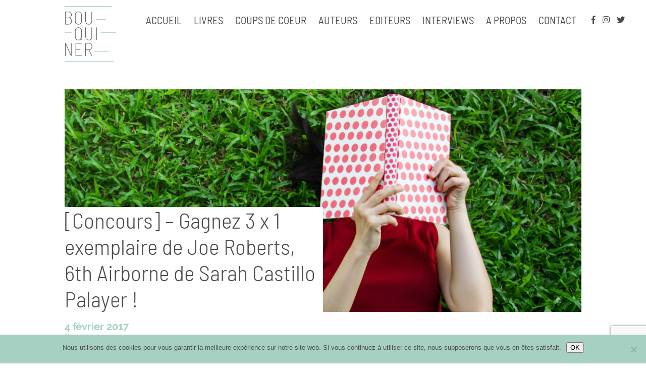

--- FILE ---
content_type: text/html; charset=UTF-8
request_url: https://bouquiner.ch/6766/concours-gagnez-3-x-1-exemplaire-de-joe-roberts-6th-airborne-de-sarah-castillo-palayer/
body_size: 13209
content:
<!DOCTYPE html>
<html lang="fr-FR">
    <head>
        <meta charset="UTF-8" />
        <meta name="viewport" content="width=device-width, initial-scale=1" />

        <title>[Concours] - Gagnez 3 x 1 exemplaire de Joe Roberts, 6th Airborne de Sarah Castillo Palayer ! - Bouquiner</title>

        <link rel="stylesheet" type="text/css" media="all" href="https://bouquiner.ch/wp-content/themes/bouquiner/style.css" />
        <link rel="stylesheet" href="https://bouquiner.ch/wp-content/themes/bouquiner/fonts/fontawesome/css/all.min.css" />
        <link rel="stylesheet" href="https://bouquiner.ch/wp-content/themes/bouquiner/animate.css" />

        <link rel="profile" href="http://gmpg.org/xfn/11" />
        <link rel="pingback" href="https://bouquiner.ch/xmlrpc.php" />
                <meta name='robots' content='index, follow, max-image-preview:large, max-snippet:-1, max-video-preview:-1' />

	<!-- This site is optimized with the Yoast SEO plugin v26.7 - https://yoast.com/wordpress/plugins/seo/ -->
	<title>[Concours] - Gagnez 3 x 1 exemplaire de Joe Roberts, 6th Airborne de Sarah Castillo Palayer ! - Bouquiner</title>
	<link rel="canonical" href="https://bouquiner.ch/6766/concours-gagnez-3-x-1-exemplaire-de-joe-roberts-6th-airborne-de-sarah-castillo-palayer/" />
	<meta property="og:locale" content="fr_FR" />
	<meta property="og:type" content="article" />
	<meta property="og:title" content="[Concours] - Gagnez 3 x 1 exemplaire de Joe Roberts, 6th Airborne de Sarah Castillo Palayer ! - Bouquiner" />
	<meta property="og:description" content="A gagner 3 x 1 exemplaire du roman Joe Roberts, 6th Airborne de Sarah Castillo Palayer Le roman : En 1944, en pleine guerre, Joe Roberts avec ses compagnons effectue un saut en parachute, mais ce soir-là, ils sont pris sous les balles et entre les soldats qui sont touchés, Joe, lui, chute lourdement. Rebecca [&hellip;]" />
	<meta property="og:url" content="https://bouquiner.ch/6766/concours-gagnez-3-x-1-exemplaire-de-joe-roberts-6th-airborne-de-sarah-castillo-palayer/" />
	<meta property="og:site_name" content="Bouquiner" />
	<meta property="article:publisher" content="https://www.facebook.com/Bouquiner" />
	<meta property="article:author" content="www.facebook.com/Bouquiner" />
	<meta property="article:published_time" content="2017-02-04T18:01:03+00:00" />
	<meta property="article:modified_time" content="2019-07-28T15:11:41+00:00" />
	<meta property="og:image" content="https://bouquiner.ch/wp-content/uploads/Concours.jpeg" />
	<meta property="og:image:width" content="640" />
	<meta property="og:image:height" content="426" />
	<meta property="og:image:type" content="image/jpeg" />
	<meta name="author" content="Stella" />
	<meta name="twitter:card" content="summary_large_image" />
	<meta name="twitter:creator" content="@Bouquiner" />
	<meta name="twitter:site" content="@Bouquiner" />
	<meta name="twitter:label1" content="Écrit par" />
	<meta name="twitter:data1" content="Stella" />
	<meta name="twitter:label2" content="Durée de lecture estimée" />
	<meta name="twitter:data2" content="2 minutes" />
	<script type="application/ld+json" class="yoast-schema-graph">{"@context":"https://schema.org","@graph":[{"@type":"Article","@id":"https://bouquiner.ch/6766/concours-gagnez-3-x-1-exemplaire-de-joe-roberts-6th-airborne-de-sarah-castillo-palayer/#article","isPartOf":{"@id":"https://bouquiner.ch/6766/concours-gagnez-3-x-1-exemplaire-de-joe-roberts-6th-airborne-de-sarah-castillo-palayer/"},"author":{"name":"Stella","@id":"https://bouquiner.ch/#/schema/person/a68529cd9ae544c13bec0bd92e05757b"},"headline":"[Concours] &#8211; Gagnez 3 x 1 exemplaire de Joe Roberts, 6th Airborne de Sarah Castillo Palayer !","datePublished":"2017-02-04T18:01:03+00:00","dateModified":"2019-07-28T15:11:41+00:00","mainEntityOfPage":{"@id":"https://bouquiner.ch/6766/concours-gagnez-3-x-1-exemplaire-de-joe-roberts-6th-airborne-de-sarah-castillo-palayer/"},"wordCount":326,"commentCount":0,"image":{"@id":"https://bouquiner.ch/6766/concours-gagnez-3-x-1-exemplaire-de-joe-roberts-6th-airborne-de-sarah-castillo-palayer/#primaryimage"},"thumbnailUrl":"https://bouquiner.ch/wp-content/uploads/Concours.jpeg","articleSection":["Bouquiner"],"inLanguage":"fr-FR","potentialAction":[{"@type":"CommentAction","name":"Comment","target":["https://bouquiner.ch/6766/concours-gagnez-3-x-1-exemplaire-de-joe-roberts-6th-airborne-de-sarah-castillo-palayer/#respond"]}]},{"@type":"WebPage","@id":"https://bouquiner.ch/6766/concours-gagnez-3-x-1-exemplaire-de-joe-roberts-6th-airborne-de-sarah-castillo-palayer/","url":"https://bouquiner.ch/6766/concours-gagnez-3-x-1-exemplaire-de-joe-roberts-6th-airborne-de-sarah-castillo-palayer/","name":"[Concours] - Gagnez 3 x 1 exemplaire de Joe Roberts, 6th Airborne de Sarah Castillo Palayer ! - Bouquiner","isPartOf":{"@id":"https://bouquiner.ch/#website"},"primaryImageOfPage":{"@id":"https://bouquiner.ch/6766/concours-gagnez-3-x-1-exemplaire-de-joe-roberts-6th-airborne-de-sarah-castillo-palayer/#primaryimage"},"image":{"@id":"https://bouquiner.ch/6766/concours-gagnez-3-x-1-exemplaire-de-joe-roberts-6th-airborne-de-sarah-castillo-palayer/#primaryimage"},"thumbnailUrl":"https://bouquiner.ch/wp-content/uploads/Concours.jpeg","datePublished":"2017-02-04T18:01:03+00:00","dateModified":"2019-07-28T15:11:41+00:00","author":{"@id":"https://bouquiner.ch/#/schema/person/a68529cd9ae544c13bec0bd92e05757b"},"breadcrumb":{"@id":"https://bouquiner.ch/6766/concours-gagnez-3-x-1-exemplaire-de-joe-roberts-6th-airborne-de-sarah-castillo-palayer/#breadcrumb"},"inLanguage":"fr-FR","potentialAction":[{"@type":"ReadAction","target":["https://bouquiner.ch/6766/concours-gagnez-3-x-1-exemplaire-de-joe-roberts-6th-airborne-de-sarah-castillo-palayer/"]}]},{"@type":"ImageObject","inLanguage":"fr-FR","@id":"https://bouquiner.ch/6766/concours-gagnez-3-x-1-exemplaire-de-joe-roberts-6th-airborne-de-sarah-castillo-palayer/#primaryimage","url":"https://bouquiner.ch/wp-content/uploads/Concours.jpeg","contentUrl":"https://bouquiner.ch/wp-content/uploads/Concours.jpeg","width":640,"height":426},{"@type":"BreadcrumbList","@id":"https://bouquiner.ch/6766/concours-gagnez-3-x-1-exemplaire-de-joe-roberts-6th-airborne-de-sarah-castillo-palayer/#breadcrumb","itemListElement":[{"@type":"ListItem","position":1,"name":"Accueil","item":"https://bouquiner.ch/"},{"@type":"ListItem","position":2,"name":"[Concours] &#8211; Gagnez 3 x 1 exemplaire de Joe Roberts, 6th Airborne de Sarah Castillo Palayer !"}]},{"@type":"WebSite","@id":"https://bouquiner.ch/#website","url":"https://bouquiner.ch/","name":"Bouquiner","description":"Blog littéraire","potentialAction":[{"@type":"SearchAction","target":{"@type":"EntryPoint","urlTemplate":"https://bouquiner.ch/?s={search_term_string}"},"query-input":{"@type":"PropertyValueSpecification","valueRequired":true,"valueName":"search_term_string"}}],"inLanguage":"fr-FR"},{"@type":"Person","@id":"https://bouquiner.ch/#/schema/person/a68529cd9ae544c13bec0bd92e05757b","name":"Stella","sameAs":["https://www.bouquiner.ch","www.facebook.com/Bouquiner","www.instagram.com/bouquiner.ch","https://x.com/Bouquiner"]}]}</script>
	<!-- / Yoast SEO plugin. -->


<link rel='dns-prefetch' href='//stats.wp.com' />
<link rel="alternate" type="application/rss+xml" title="Bouquiner &raquo; [Concours] &#8211; Gagnez 3 x 1 exemplaire de Joe Roberts, 6th Airborne de Sarah Castillo Palayer ! Flux des commentaires" href="https://bouquiner.ch/6766/concours-gagnez-3-x-1-exemplaire-de-joe-roberts-6th-airborne-de-sarah-castillo-palayer/feed/" />
<link rel="alternate" title="oEmbed (JSON)" type="application/json+oembed" href="https://bouquiner.ch/wp-json/oembed/1.0/embed?url=https%3A%2F%2Fbouquiner.ch%2F6766%2Fconcours-gagnez-3-x-1-exemplaire-de-joe-roberts-6th-airborne-de-sarah-castillo-palayer%2F" />
<link rel="alternate" title="oEmbed (XML)" type="text/xml+oembed" href="https://bouquiner.ch/wp-json/oembed/1.0/embed?url=https%3A%2F%2Fbouquiner.ch%2F6766%2Fconcours-gagnez-3-x-1-exemplaire-de-joe-roberts-6th-airborne-de-sarah-castillo-palayer%2F&#038;format=xml" />
<style id='wp-img-auto-sizes-contain-inline-css' type='text/css'>
img:is([sizes=auto i],[sizes^="auto," i]){contain-intrinsic-size:3000px 1500px}
/*# sourceURL=wp-img-auto-sizes-contain-inline-css */
</style>
<link rel='stylesheet' id='jetpack_related-posts-css' href='https://bouquiner.ch/wp-content/plugins/jetpack/modules/related-posts/related-posts.css?ver=20240116' type='text/css' media='all' />
<style id='wp-block-library-inline-css' type='text/css'>
:root{--wp-block-synced-color:#7a00df;--wp-block-synced-color--rgb:122,0,223;--wp-bound-block-color:var(--wp-block-synced-color);--wp-editor-canvas-background:#ddd;--wp-admin-theme-color:#007cba;--wp-admin-theme-color--rgb:0,124,186;--wp-admin-theme-color-darker-10:#006ba1;--wp-admin-theme-color-darker-10--rgb:0,107,160.5;--wp-admin-theme-color-darker-20:#005a87;--wp-admin-theme-color-darker-20--rgb:0,90,135;--wp-admin-border-width-focus:2px}@media (min-resolution:192dpi){:root{--wp-admin-border-width-focus:1.5px}}.wp-element-button{cursor:pointer}:root .has-very-light-gray-background-color{background-color:#eee}:root .has-very-dark-gray-background-color{background-color:#313131}:root .has-very-light-gray-color{color:#eee}:root .has-very-dark-gray-color{color:#313131}:root .has-vivid-green-cyan-to-vivid-cyan-blue-gradient-background{background:linear-gradient(135deg,#00d084,#0693e3)}:root .has-purple-crush-gradient-background{background:linear-gradient(135deg,#34e2e4,#4721fb 50%,#ab1dfe)}:root .has-hazy-dawn-gradient-background{background:linear-gradient(135deg,#faaca8,#dad0ec)}:root .has-subdued-olive-gradient-background{background:linear-gradient(135deg,#fafae1,#67a671)}:root .has-atomic-cream-gradient-background{background:linear-gradient(135deg,#fdd79a,#004a59)}:root .has-nightshade-gradient-background{background:linear-gradient(135deg,#330968,#31cdcf)}:root .has-midnight-gradient-background{background:linear-gradient(135deg,#020381,#2874fc)}:root{--wp--preset--font-size--normal:16px;--wp--preset--font-size--huge:42px}.has-regular-font-size{font-size:1em}.has-larger-font-size{font-size:2.625em}.has-normal-font-size{font-size:var(--wp--preset--font-size--normal)}.has-huge-font-size{font-size:var(--wp--preset--font-size--huge)}.has-text-align-center{text-align:center}.has-text-align-left{text-align:left}.has-text-align-right{text-align:right}.has-fit-text{white-space:nowrap!important}#end-resizable-editor-section{display:none}.aligncenter{clear:both}.items-justified-left{justify-content:flex-start}.items-justified-center{justify-content:center}.items-justified-right{justify-content:flex-end}.items-justified-space-between{justify-content:space-between}.screen-reader-text{border:0;clip-path:inset(50%);height:1px;margin:-1px;overflow:hidden;padding:0;position:absolute;width:1px;word-wrap:normal!important}.screen-reader-text:focus{background-color:#ddd;clip-path:none;color:#444;display:block;font-size:1em;height:auto;left:5px;line-height:normal;padding:15px 23px 14px;text-decoration:none;top:5px;width:auto;z-index:100000}html :where(.has-border-color){border-style:solid}html :where([style*=border-top-color]){border-top-style:solid}html :where([style*=border-right-color]){border-right-style:solid}html :where([style*=border-bottom-color]){border-bottom-style:solid}html :where([style*=border-left-color]){border-left-style:solid}html :where([style*=border-width]){border-style:solid}html :where([style*=border-top-width]){border-top-style:solid}html :where([style*=border-right-width]){border-right-style:solid}html :where([style*=border-bottom-width]){border-bottom-style:solid}html :where([style*=border-left-width]){border-left-style:solid}html :where(img[class*=wp-image-]){height:auto;max-width:100%}:where(figure){margin:0 0 1em}html :where(.is-position-sticky){--wp-admin--admin-bar--position-offset:var(--wp-admin--admin-bar--height,0px)}@media screen and (max-width:600px){html :where(.is-position-sticky){--wp-admin--admin-bar--position-offset:0px}}

/*# sourceURL=wp-block-library-inline-css */
</style><style id='global-styles-inline-css' type='text/css'>
:root{--wp--preset--aspect-ratio--square: 1;--wp--preset--aspect-ratio--4-3: 4/3;--wp--preset--aspect-ratio--3-4: 3/4;--wp--preset--aspect-ratio--3-2: 3/2;--wp--preset--aspect-ratio--2-3: 2/3;--wp--preset--aspect-ratio--16-9: 16/9;--wp--preset--aspect-ratio--9-16: 9/16;--wp--preset--color--black: #000000;--wp--preset--color--cyan-bluish-gray: #abb8c3;--wp--preset--color--white: #ffffff;--wp--preset--color--pale-pink: #f78da7;--wp--preset--color--vivid-red: #cf2e2e;--wp--preset--color--luminous-vivid-orange: #ff6900;--wp--preset--color--luminous-vivid-amber: #fcb900;--wp--preset--color--light-green-cyan: #7bdcb5;--wp--preset--color--vivid-green-cyan: #00d084;--wp--preset--color--pale-cyan-blue: #8ed1fc;--wp--preset--color--vivid-cyan-blue: #0693e3;--wp--preset--color--vivid-purple: #9b51e0;--wp--preset--gradient--vivid-cyan-blue-to-vivid-purple: linear-gradient(135deg,rgb(6,147,227) 0%,rgb(155,81,224) 100%);--wp--preset--gradient--light-green-cyan-to-vivid-green-cyan: linear-gradient(135deg,rgb(122,220,180) 0%,rgb(0,208,130) 100%);--wp--preset--gradient--luminous-vivid-amber-to-luminous-vivid-orange: linear-gradient(135deg,rgb(252,185,0) 0%,rgb(255,105,0) 100%);--wp--preset--gradient--luminous-vivid-orange-to-vivid-red: linear-gradient(135deg,rgb(255,105,0) 0%,rgb(207,46,46) 100%);--wp--preset--gradient--very-light-gray-to-cyan-bluish-gray: linear-gradient(135deg,rgb(238,238,238) 0%,rgb(169,184,195) 100%);--wp--preset--gradient--cool-to-warm-spectrum: linear-gradient(135deg,rgb(74,234,220) 0%,rgb(151,120,209) 20%,rgb(207,42,186) 40%,rgb(238,44,130) 60%,rgb(251,105,98) 80%,rgb(254,248,76) 100%);--wp--preset--gradient--blush-light-purple: linear-gradient(135deg,rgb(255,206,236) 0%,rgb(152,150,240) 100%);--wp--preset--gradient--blush-bordeaux: linear-gradient(135deg,rgb(254,205,165) 0%,rgb(254,45,45) 50%,rgb(107,0,62) 100%);--wp--preset--gradient--luminous-dusk: linear-gradient(135deg,rgb(255,203,112) 0%,rgb(199,81,192) 50%,rgb(65,88,208) 100%);--wp--preset--gradient--pale-ocean: linear-gradient(135deg,rgb(255,245,203) 0%,rgb(182,227,212) 50%,rgb(51,167,181) 100%);--wp--preset--gradient--electric-grass: linear-gradient(135deg,rgb(202,248,128) 0%,rgb(113,206,126) 100%);--wp--preset--gradient--midnight: linear-gradient(135deg,rgb(2,3,129) 0%,rgb(40,116,252) 100%);--wp--preset--font-size--small: 13px;--wp--preset--font-size--medium: 20px;--wp--preset--font-size--large: 36px;--wp--preset--font-size--x-large: 42px;--wp--preset--spacing--20: 0.44rem;--wp--preset--spacing--30: 0.67rem;--wp--preset--spacing--40: 1rem;--wp--preset--spacing--50: 1.5rem;--wp--preset--spacing--60: 2.25rem;--wp--preset--spacing--70: 3.38rem;--wp--preset--spacing--80: 5.06rem;--wp--preset--shadow--natural: 6px 6px 9px rgba(0, 0, 0, 0.2);--wp--preset--shadow--deep: 12px 12px 50px rgba(0, 0, 0, 0.4);--wp--preset--shadow--sharp: 6px 6px 0px rgba(0, 0, 0, 0.2);--wp--preset--shadow--outlined: 6px 6px 0px -3px rgb(255, 255, 255), 6px 6px rgb(0, 0, 0);--wp--preset--shadow--crisp: 6px 6px 0px rgb(0, 0, 0);}:where(.is-layout-flex){gap: 0.5em;}:where(.is-layout-grid){gap: 0.5em;}body .is-layout-flex{display: flex;}.is-layout-flex{flex-wrap: wrap;align-items: center;}.is-layout-flex > :is(*, div){margin: 0;}body .is-layout-grid{display: grid;}.is-layout-grid > :is(*, div){margin: 0;}:where(.wp-block-columns.is-layout-flex){gap: 2em;}:where(.wp-block-columns.is-layout-grid){gap: 2em;}:where(.wp-block-post-template.is-layout-flex){gap: 1.25em;}:where(.wp-block-post-template.is-layout-grid){gap: 1.25em;}.has-black-color{color: var(--wp--preset--color--black) !important;}.has-cyan-bluish-gray-color{color: var(--wp--preset--color--cyan-bluish-gray) !important;}.has-white-color{color: var(--wp--preset--color--white) !important;}.has-pale-pink-color{color: var(--wp--preset--color--pale-pink) !important;}.has-vivid-red-color{color: var(--wp--preset--color--vivid-red) !important;}.has-luminous-vivid-orange-color{color: var(--wp--preset--color--luminous-vivid-orange) !important;}.has-luminous-vivid-amber-color{color: var(--wp--preset--color--luminous-vivid-amber) !important;}.has-light-green-cyan-color{color: var(--wp--preset--color--light-green-cyan) !important;}.has-vivid-green-cyan-color{color: var(--wp--preset--color--vivid-green-cyan) !important;}.has-pale-cyan-blue-color{color: var(--wp--preset--color--pale-cyan-blue) !important;}.has-vivid-cyan-blue-color{color: var(--wp--preset--color--vivid-cyan-blue) !important;}.has-vivid-purple-color{color: var(--wp--preset--color--vivid-purple) !important;}.has-black-background-color{background-color: var(--wp--preset--color--black) !important;}.has-cyan-bluish-gray-background-color{background-color: var(--wp--preset--color--cyan-bluish-gray) !important;}.has-white-background-color{background-color: var(--wp--preset--color--white) !important;}.has-pale-pink-background-color{background-color: var(--wp--preset--color--pale-pink) !important;}.has-vivid-red-background-color{background-color: var(--wp--preset--color--vivid-red) !important;}.has-luminous-vivid-orange-background-color{background-color: var(--wp--preset--color--luminous-vivid-orange) !important;}.has-luminous-vivid-amber-background-color{background-color: var(--wp--preset--color--luminous-vivid-amber) !important;}.has-light-green-cyan-background-color{background-color: var(--wp--preset--color--light-green-cyan) !important;}.has-vivid-green-cyan-background-color{background-color: var(--wp--preset--color--vivid-green-cyan) !important;}.has-pale-cyan-blue-background-color{background-color: var(--wp--preset--color--pale-cyan-blue) !important;}.has-vivid-cyan-blue-background-color{background-color: var(--wp--preset--color--vivid-cyan-blue) !important;}.has-vivid-purple-background-color{background-color: var(--wp--preset--color--vivid-purple) !important;}.has-black-border-color{border-color: var(--wp--preset--color--black) !important;}.has-cyan-bluish-gray-border-color{border-color: var(--wp--preset--color--cyan-bluish-gray) !important;}.has-white-border-color{border-color: var(--wp--preset--color--white) !important;}.has-pale-pink-border-color{border-color: var(--wp--preset--color--pale-pink) !important;}.has-vivid-red-border-color{border-color: var(--wp--preset--color--vivid-red) !important;}.has-luminous-vivid-orange-border-color{border-color: var(--wp--preset--color--luminous-vivid-orange) !important;}.has-luminous-vivid-amber-border-color{border-color: var(--wp--preset--color--luminous-vivid-amber) !important;}.has-light-green-cyan-border-color{border-color: var(--wp--preset--color--light-green-cyan) !important;}.has-vivid-green-cyan-border-color{border-color: var(--wp--preset--color--vivid-green-cyan) !important;}.has-pale-cyan-blue-border-color{border-color: var(--wp--preset--color--pale-cyan-blue) !important;}.has-vivid-cyan-blue-border-color{border-color: var(--wp--preset--color--vivid-cyan-blue) !important;}.has-vivid-purple-border-color{border-color: var(--wp--preset--color--vivid-purple) !important;}.has-vivid-cyan-blue-to-vivid-purple-gradient-background{background: var(--wp--preset--gradient--vivid-cyan-blue-to-vivid-purple) !important;}.has-light-green-cyan-to-vivid-green-cyan-gradient-background{background: var(--wp--preset--gradient--light-green-cyan-to-vivid-green-cyan) !important;}.has-luminous-vivid-amber-to-luminous-vivid-orange-gradient-background{background: var(--wp--preset--gradient--luminous-vivid-amber-to-luminous-vivid-orange) !important;}.has-luminous-vivid-orange-to-vivid-red-gradient-background{background: var(--wp--preset--gradient--luminous-vivid-orange-to-vivid-red) !important;}.has-very-light-gray-to-cyan-bluish-gray-gradient-background{background: var(--wp--preset--gradient--very-light-gray-to-cyan-bluish-gray) !important;}.has-cool-to-warm-spectrum-gradient-background{background: var(--wp--preset--gradient--cool-to-warm-spectrum) !important;}.has-blush-light-purple-gradient-background{background: var(--wp--preset--gradient--blush-light-purple) !important;}.has-blush-bordeaux-gradient-background{background: var(--wp--preset--gradient--blush-bordeaux) !important;}.has-luminous-dusk-gradient-background{background: var(--wp--preset--gradient--luminous-dusk) !important;}.has-pale-ocean-gradient-background{background: var(--wp--preset--gradient--pale-ocean) !important;}.has-electric-grass-gradient-background{background: var(--wp--preset--gradient--electric-grass) !important;}.has-midnight-gradient-background{background: var(--wp--preset--gradient--midnight) !important;}.has-small-font-size{font-size: var(--wp--preset--font-size--small) !important;}.has-medium-font-size{font-size: var(--wp--preset--font-size--medium) !important;}.has-large-font-size{font-size: var(--wp--preset--font-size--large) !important;}.has-x-large-font-size{font-size: var(--wp--preset--font-size--x-large) !important;}
/*# sourceURL=global-styles-inline-css */
</style>

<style id='classic-theme-styles-inline-css' type='text/css'>
/*! This file is auto-generated */
.wp-block-button__link{color:#fff;background-color:#32373c;border-radius:9999px;box-shadow:none;text-decoration:none;padding:calc(.667em + 2px) calc(1.333em + 2px);font-size:1.125em}.wp-block-file__button{background:#32373c;color:#fff;text-decoration:none}
/*# sourceURL=/wp-includes/css/classic-themes.min.css */
</style>
<link rel='stylesheet' id='contact-form-7-css' href='https://bouquiner.ch/wp-content/plugins/contact-form-7/includes/css/styles.css?ver=6.1.4' type='text/css' media='all' />
<link rel='stylesheet' id='cookie-notice-front-css' href='https://bouquiner.ch/wp-content/plugins/cookie-notice/css/front.min.css?ver=2.5.11' type='text/css' media='all' />
<script type="text/javascript" id="jetpack_related-posts-js-extra">
/* <![CDATA[ */
var related_posts_js_options = {"post_heading":"h4"};
//# sourceURL=jetpack_related-posts-js-extra
/* ]]> */
</script>
<script type="text/javascript" src="https://bouquiner.ch/wp-content/plugins/jetpack/_inc/build/related-posts/related-posts.min.js?ver=20240116" id="jetpack_related-posts-js"></script>
<script type="text/javascript" id="cookie-notice-front-js-before">
/* <![CDATA[ */
var cnArgs = {"ajaxUrl":"https:\/\/bouquiner.ch\/wp-admin\/admin-ajax.php","nonce":"af7ea2e76c","hideEffect":"fade","position":"bottom","onScroll":false,"onScrollOffset":100,"onClick":false,"cookieName":"cookie_notice_accepted","cookieTime":2592000,"cookieTimeRejected":2592000,"globalCookie":false,"redirection":false,"cache":false,"revokeCookies":false,"revokeCookiesOpt":"automatic"};

//# sourceURL=cookie-notice-front-js-before
/* ]]> */
</script>
<script type="text/javascript" src="https://bouquiner.ch/wp-content/plugins/cookie-notice/js/front.min.js?ver=2.5.11" id="cookie-notice-front-js"></script>
<link rel="https://api.w.org/" href="https://bouquiner.ch/wp-json/" /><link rel="alternate" title="JSON" type="application/json" href="https://bouquiner.ch/wp-json/wp/v2/posts/6766" /><link rel="EditURI" type="application/rsd+xml" title="RSD" href="https://bouquiner.ch/xmlrpc.php?rsd" />
<meta name="generator" content="WordPress 6.9" />
<link rel='shortlink' href='https://bouquiner.ch/?p=6766' />
	<style>img#wpstats{display:none}</style>
		<link rel="icon" href="https://bouquiner.ch/wp-content/uploads/cropped-favicon-32x32.jpg" sizes="32x32" />
<link rel="icon" href="https://bouquiner.ch/wp-content/uploads/cropped-favicon-192x192.jpg" sizes="192x192" />
<link rel="apple-touch-icon" href="https://bouquiner.ch/wp-content/uploads/cropped-favicon-180x180.jpg" />
<meta name="msapplication-TileImage" content="https://bouquiner.ch/wp-content/uploads/cropped-favicon-270x270.jpg" />

        <script>
            (function(i,s,o,g,r,a,m){i['GoogleAnalyticsObject']=r;i[r]=i[r]||function(){
            (i[r].q=i[r].q||[]).push(arguments)},i[r].l=1*new Date();a=s.createElement(o),
            m=s.getElementsByTagName(o)[0];a.async=1;a.src=g;m.parentNode.insertBefore(a,m)
            })(window,document,'script','//www.google-analytics.com/analytics.js','ga');

            ga('create', 'UA-51510696-1', 'bouquiner.ch');
            ga('send', 'pageview');
        </script>
    </head>

    <body>        <header class="header-page">
        <div class="row padding-s">
            <div class="col-10 col-mobile-hide">
            </div>
            <div class="col-80">
                <div class="row">
                    <div class="col-10 col-mobile-logo">
                        <a href="https://bouquiner.ch" alt="Page d'accueil de Bouquiner"><img src="https://bouquiner.ch/wp-content/uploads/Logo_Bouquiner.png" alt="Logo Bouquiner" /></a>
                    </div>
                    <div class="col-90 col-mobile-menu" id="resp-menu">
                        <a href="#" class="menu-icon left"><i class="fa fa-bars fa-2x left" aria-hidden="true"></i></a>
                        <div class="menu-main-menu-container"><ul id="menu-main-menu" class="menu"><li id="menu-item-28" class="menu-item menu-item-type-custom menu-item-object-custom menu-item-home menu-item-28"><a href="https://bouquiner.ch">Accueil</a></li>
<li id="menu-item-857" class="menu-item menu-item-type-taxonomy menu-item-object-category menu-item-has-children menu-item-857"><a href="https://bouquiner.ch/category/livres/">Livres</a>
<ul class="sub-menu">
	<li id="menu-item-858" class="menu-item menu-item-type-taxonomy menu-item-object-category menu-item-858"><a href="https://bouquiner.ch/category/livres/biographies/">Biographies</a></li>
	<li id="menu-item-859" class="menu-item menu-item-type-taxonomy menu-item-object-category menu-item-859"><a href="https://bouquiner.ch/category/livres/essais/">Essais</a></li>
	<li id="menu-item-9514" class="menu-item menu-item-type-taxonomy menu-item-object-category menu-item-9514"><a href="https://bouquiner.ch/category/livres/guides-bien-etre-voyages/">Guides (Bien-être, voyages)</a></li>
	<li id="menu-item-10694" class="menu-item menu-item-type-taxonomy menu-item-object-category menu-item-10694"><a href="https://bouquiner.ch/category/livres/jeunesse/">Jeunesse</a></li>
	<li id="menu-item-10695" class="menu-item menu-item-type-taxonomy menu-item-object-category menu-item-10695"><a href="https://bouquiner.ch/category/livres/litterature-quebecoise/">Littérature québécoise</a></li>
	<li id="menu-item-860" class="menu-item menu-item-type-taxonomy menu-item-object-category menu-item-860"><a href="https://bouquiner.ch/category/livres/nouvelles/">Nouvelles</a></li>
	<li id="menu-item-10696" class="menu-item menu-item-type-taxonomy menu-item-object-category menu-item-10696"><a href="https://bouquiner.ch/category/livres/new-adult/">New Adult</a></li>
	<li id="menu-item-861" class="menu-item menu-item-type-taxonomy menu-item-object-category menu-item-861"><a href="https://bouquiner.ch/category/livres/poesie/">Poésie</a></li>
	<li id="menu-item-862" class="menu-item menu-item-type-taxonomy menu-item-object-category menu-item-862"><a href="https://bouquiner.ch/category/livres/roman/">Romans</a></li>
	<li id="menu-item-10697" class="menu-item menu-item-type-taxonomy menu-item-object-category menu-item-10697"><a href="https://bouquiner.ch/category/livres/romans-autobiographiques/">Romans autobiographiques</a></li>
	<li id="menu-item-1707" class="menu-item menu-item-type-taxonomy menu-item-object-category menu-item-1707"><a href="https://bouquiner.ch/category/livres/romans-biographiques/">Romans biographiques</a></li>
	<li id="menu-item-10698" class="menu-item menu-item-type-taxonomy menu-item-object-category menu-item-10698"><a href="https://bouquiner.ch/category/livres/romans-de-developpement-personnel/">Romans de développement personnel</a></li>
	<li id="menu-item-6637" class="menu-item menu-item-type-taxonomy menu-item-object-category menu-item-6637"><a href="https://bouquiner.ch/category/livres/romans-policiers/">Romans policiers</a></li>
	<li id="menu-item-2597" class="menu-item menu-item-type-taxonomy menu-item-object-category menu-item-2597"><a href="https://bouquiner.ch/category/livres/theatre/">Théâtre</a></li>
	<li id="menu-item-6638" class="menu-item menu-item-type-taxonomy menu-item-object-category menu-item-6638"><a href="https://bouquiner.ch/category/livres/thriller/">Thriller</a></li>
	<li id="menu-item-10699" class="menu-item menu-item-type-taxonomy menu-item-object-category menu-item-10699"><a href="https://bouquiner.ch/category/livres/young-adult/">Young Adult</a></li>
	<li id="menu-item-2687" class="menu-item menu-item-type-taxonomy menu-item-object-category menu-item-2687"><a href="https://bouquiner.ch/category/service-presse-2/">Service Presse</a></li>
</ul>
</li>
<li id="menu-item-9066" class="menu-item menu-item-type-taxonomy menu-item-object-category menu-item-has-children menu-item-9066"><a href="https://bouquiner.ch/category/coups-de-coeur/">Coups de coeur</a>
<ul class="sub-menu">
	<li id="menu-item-10949" class="menu-item menu-item-type-taxonomy menu-item-object-category menu-item-10949"><a href="https://bouquiner.ch/category/coups-de-coeur/coups-de-coeur-2025/">2025</a></li>
	<li id="menu-item-10701" class="menu-item menu-item-type-taxonomy menu-item-object-category menu-item-10701"><a href="https://bouquiner.ch/category/coups-de-coeur/coups-de-coeur-2023/">2023</a></li>
	<li id="menu-item-10700" class="menu-item menu-item-type-taxonomy menu-item-object-category menu-item-10700"><a href="https://bouquiner.ch/category/coups-de-coeur/coups-de-coeur-2022/">2022</a></li>
	<li id="menu-item-10429" class="menu-item menu-item-type-taxonomy menu-item-object-category menu-item-10429"><a href="https://bouquiner.ch/category/coups-de-coeur/coups-de-coeur-2021/">2021</a></li>
	<li id="menu-item-10138" class="menu-item menu-item-type-taxonomy menu-item-object-category menu-item-10138"><a href="https://bouquiner.ch/category/coups-de-coeur/coups-de-coeur-2020/">2020</a></li>
	<li id="menu-item-8378" class="menu-item menu-item-type-taxonomy menu-item-object-category menu-item-8378"><a href="https://bouquiner.ch/category/coups-de-coeur/coupsdecoeur2019/">2019</a></li>
	<li id="menu-item-7682" class="menu-item menu-item-type-taxonomy menu-item-object-category menu-item-7682"><a href="https://bouquiner.ch/category/coups-de-coeur/coups-de-coeur-2018/">2018</a></li>
	<li id="menu-item-6759" class="menu-item menu-item-type-taxonomy menu-item-object-category menu-item-6759"><a href="https://bouquiner.ch/category/coups-de-coeur/coups-de-coeur-2017/">2017</a></li>
	<li id="menu-item-5207" class="menu-item menu-item-type-taxonomy menu-item-object-category menu-item-5207"><a href="https://bouquiner.ch/category/coups-de-coeur/coups-de-coeur-2016/">2016</a></li>
	<li id="menu-item-3285" class="menu-item menu-item-type-taxonomy menu-item-object-category menu-item-3285"><a href="https://bouquiner.ch/category/coups-de-coeur/coups-de-coeur-2015/">2015</a></li>
	<li id="menu-item-3284" class="menu-item menu-item-type-taxonomy menu-item-object-category menu-item-3284"><a href="https://bouquiner.ch/category/coups-de-coeur/coups-de-coeur-2014/">2014</a></li>
</ul>
</li>
<li id="menu-item-856" class="menu-item menu-item-type-taxonomy menu-item-object-category menu-item-856"><a href="https://bouquiner.ch/category/auteurs/">Auteurs</a></li>
<li id="menu-item-9864" class="menu-item menu-item-type-taxonomy menu-item-object-category menu-item-9864"><a href="https://bouquiner.ch/category/editeurs/">Editeurs</a></li>
<li id="menu-item-1067" class="menu-item menu-item-type-taxonomy menu-item-object-category menu-item-has-children menu-item-1067"><a href="https://bouquiner.ch/category/interviews/">Interviews</a>
<ul class="sub-menu">
	<li id="menu-item-2255" class="menu-item menu-item-type-taxonomy menu-item-object-category menu-item-2255"><a href="https://bouquiner.ch/category/interviews/interviews-auteurs/">Auteurs</a></li>
	<li id="menu-item-2256" class="menu-item menu-item-type-taxonomy menu-item-object-category menu-item-2256"><a href="https://bouquiner.ch/category/interviews/interviews-editions/">Editions</a></li>
	<li id="menu-item-9591" class="menu-item menu-item-type-taxonomy menu-item-object-category menu-item-9591"><a href="https://bouquiner.ch/category/interviews/interviews-librairies/">Librairies</a></li>
	<li id="menu-item-5431" class="menu-item menu-item-type-taxonomy menu-item-object-category menu-item-5431"><a href="https://bouquiner.ch/category/interviews/interviews-manifestations/">Manifestations</a></li>
	<li id="menu-item-2374" class="menu-item menu-item-type-taxonomy menu-item-object-category menu-item-2374"><a href="https://bouquiner.ch/category/interviews/interviews-blogs/">Blogs</a></li>
</ul>
</li>
<li id="menu-item-817" class="menu-item menu-item-type-post_type menu-item-object-page menu-item-has-children menu-item-817"><a href="https://bouquiner.ch/apropos/">A propos</a>
<ul class="sub-menu">
	<li id="menu-item-1141" class="menu-item menu-item-type-post_type menu-item-object-page menu-item-1141"><a href="https://bouquiner.ch/on-parle-de-bouquiner/">On en parle !</a></li>
</ul>
</li>
<li id="menu-item-5237" class="menu-item menu-item-type-post_type menu-item-object-page menu-item-5237"><a href="https://bouquiner.ch/contact/">Contact</a></li>
</ul></div>                    </div>
                </div>
            </div>
            <div class="col-10 col-mobile-hide" style="padding-top:20px; padding-left:20px;">
                <a href="https://www.facebook.com/Bouquiner/" target="facebook" alt="Facebook Bouquiner"><i class="fab fa-facebook-f gray" style="padding-right:10px;"></i></a>
                <a href="https://www.instagram.com/bouquiner.ch/" target="inta" alt="Instagram Bouquiner"><i class="fab fa-instagram gray" style="padding-right:10px;"></i></a>
                <a href="https://twitter.com/Bouquiner" target="twitter" alt="Twitter Bouquiner"><i class="fab fa-twitter gray"></i></a>
            </div>
        </div>
        </header>

                
        
<div class="row" style="padding-top:50px;">
    <div class="col-10">
    </div>

    <div class="col-80 post-title">
        <div class="single-img-container"><img class="home-img animated fadeInRight" src="https://bouquiner.ch/wp-content/uploads/Image_generique.jpg" /><div class="single-img-left post-title"><h1>[Concours] &#8211; Gagnez 3 x 1 exemplaire de Joe Roberts, 6th Airborne de Sarah Castillo Palayer !</h1></div></div>    </div>
    <div class="col-10">
    </div>
</div>

<div class="row">
    <div class="col-10">
    </div>
    <div class="col-60 padding-l bouquiner-single-content">
        <div>
            <p class="post-info">
            <span class="post-info-date">4 février 2017</span><br />
            <a href="https://bouquiner.ch/category/bouquiner/" rel="category tag">Bouquiner</a>            </p>
        </div>

        <div class="post-content padding-l">
          <p><img loading="lazy" decoding="async" src="https://bouquiner.ch/wp-content/uploads/Concours.jpeg" alt="" width="640" height="426" class="aligncenter size-full wp-image-6767" srcset="https://bouquiner.ch/wp-content/uploads/Concours.jpeg 640w, https://bouquiner.ch/wp-content/uploads/Concours-300x200.jpeg 300w, https://bouquiner.ch/wp-content/uploads/Concours-600x399.jpeg 600w" sizes="auto, (max-width: 640px) 100vw, 640px" /></p>
<h1 style="text-align: center;">A gagner 3 x 1 exemplaire du roman<br />
Joe Roberts, 6th Airborne de Sarah Castillo Palayer</h1>
<p><img loading="lazy" decoding="async" src="https://bouquiner.ch/wp-content/uploads/Sarah-Castillo-Palayer-JoeRoberts.jpeg" alt="" width="640" height="640" class="aligncenter size-full wp-image-6776" srcset="https://bouquiner.ch/wp-content/uploads/Sarah-Castillo-Palayer-JoeRoberts.jpeg 640w, https://bouquiner.ch/wp-content/uploads/Sarah-Castillo-Palayer-JoeRoberts-150x150.jpeg 150w, https://bouquiner.ch/wp-content/uploads/Sarah-Castillo-Palayer-JoeRoberts-300x300.jpeg 300w, https://bouquiner.ch/wp-content/uploads/Sarah-Castillo-Palayer-JoeRoberts-600x600.jpeg 600w" sizes="auto, (max-width: 640px) 100vw, 640px" /></p>
<p><span id="more-6766"></span></p>
<p style="text-align: justify;"><span style="text-decoration: underline;"><strong>Le roman :</strong></span></p>
<p style="text-align: justify;">En 1944, en pleine guerre, Joe Roberts avec ses compagnons effectue un saut en parachute, mais ce soir-là, ils sont pris sous les balles et entre les soldats qui sont touchés, Joe, lui, chute lourdement.</p>
<p style="text-align: justify;">Rebecca découvre Joe dans sa propriété, il est gravement blessé et elle l&#8217;emmène au couvent. Lorsqu&rsquo;il se réveille, il est étonné d&rsquo;être le seul présent alors qu&rsquo;il n&rsquo;était pas seul quand il a sauté. Il reprend quelques forces, mais continue de se poser des questions. On lui parle de l&rsquo;armistice qui a été signé, du traité qui sera conclu, tous ces événements se sont passés dans les années 20, alors qu&rsquo;il n&rsquo;était pas encore né. Au départ, il n&rsquo;y croit pas, mais plus les jours passent et plus il devra se rendre à l&rsquo;évident qu&rsquo;il a remonté le temps. <a href="https://bouquiner.ch/5862-joe-roberts-6th-airborne-de-sarah-castillo-palayer" target="_blank" rel="noopener noreferrer">Pour découvrir ma chronique</a> !</p>
<hr />
<p style="text-align: justify;">L&rsquo;auteure, Sarah Castillo Palayer, vient de sortir son troisième roman <a href="http://www.librinova.com/librairie/sarah-castillo-palayer/l-imprudence-du-chat" target="_blank" rel="noopener noreferrer">L&rsquo;imprudence du chat</a>.</p>
<hr />
<h3 style="text-align: justify";>Pour participer au concours, les participants doivent remplir le formulaire qui se trouve ci-dessous (juste après le règlement).</h3>
<p style="text-align: justify;"><strong>Réglement :</strong></p>
<p style="text-align: justify;">Les participants qui auront rempli correctement le formulaire prendront part au <strong>tirage au sort</strong> qui aura lieu le <strong>12 février 2017</strong>.</p>
<p style="text-align: justify;"><strong>Une seule participation</strong> par personne est acceptée. Le concours est disponible pour les habitants de la <strong>Suisse</strong>, la <strong>France</strong> et la <strong>Belgique</strong> !</p>
<p style="text-align: justify;">Le concours est ouvert du <strong>4 février 2017 à 19h00 au 11 février 2017 à 10h00</strong>. Le tirage au sort aura lieu le <strong>12 février 2017</strong> et les gagnants seront avertis par e-mail.</p>
<p style="text-align: justify;">Le blog Bouquiner n&rsquo;est pas responsable en cas de dégâts, d’un retard ou d’une perte par la Poste. Aucune réclamation ne sera acceptée et aucun échange ne sera proposé.</p>
<hr/>
<h3 style="text-align: center";>LE CONCOURS EST TERMINE</h3>
        </div>

        <div class="padding-xl">
            <h3 style="display:inline; padding-right: 20px;">Partager</h3>
                        <a href="https://www.facebook.com/sharer/sharer.php?u=https%3A%2F%2Fbouquiner.ch%2F6766%2Fconcours-gagnez-3-x-1-exemplaire-de-joe-roberts-6th-airborne-de-sarah-castillo-palayer%2F" onclick="window.open(this.href, 'facebookwindow','left=20,top=20,width=600,height=700,toolbar=0,resizable=1'); return false;"><i class="fab fa-facebook-f" style="padding-right:10px;"></i></a>
            <a href="https://twitter.com/share?url=https%3A%2F%2Fbouquiner.ch%2F6766%2Fconcours-gagnez-3-x-1-exemplaire-de-joe-roberts-6th-airborne-de-sarah-castillo-palayer%2F" onclick="window.open(this.href, 'twitterwindow','left=20,top=20,width=600,height=300,toolbar=0,resizable=1'); return false;"><i class="fab fa-twitter" style="padding-right:10px;"></i></a>
            <a href="http://www.linkedin.com/shareArticle?url=https%3A%2F%2Fbouquiner.ch%2F6766%2Fconcours-gagnez-3-x-1-exemplaire-de-joe-roberts-6th-airborne-de-sarah-castillo-palayer%2F&title=[TITLE_GOES_HERE]" onclick="window.open(this.href, 'linkedinwindow','left=20,top=20,width=600,height=700,toolbar=0,resizable=1'); return false;"><i class="fab fa-linkedin"></i></a>
            <hr />
        </div>

        <div class="post-related padding-m">
            <h3>Articles similaires</h3><div id='jp-relatedposts' class='jp-relatedposts' >
	
</div>        </div>

        <div class="post-comments padding-m">
            <hr />
            	<h3>Laisser un commentaire</h3>
      
        <form action="https://bouquiner.ch/wp-comments-post.php" method="post" id="commentform">
            <div class="row">
                <div class="col-30">
                    <input style="width:100%;" type="text" name="author" id="author" value="" tabindex="1" placeholder="Nom (requis)"/>
                </div>
                <div class="col-5 col-mobile-hide">
                </div>
                <div class="col-30">
                    <input style="width:100%;" type="text" name="email" id="email" value="" tabindex="2" placeholder="E-Mail (requis)"/>
                </div>
                <div class="col-5 col-mobile-hide">
                </div>
                <div class="col-30">
                    <input style="width:100%;" type="text" name="url" id="url" value="" tabindex="3" placeholder="Site web"/>
                </div>
            </div>

            <p class="padding-l">
                <textarea name="comment" id="comment" rows="10" tabindex="4" style="width:100%;" placeholder="Commentaire"></textarea>
            </p>
            <p class="center padding-l">
                <input name="submit" type="submit" id="submit" tabindex="5" value="ENVOYER" />  
                <input type="hidden" name="comment_post_ID" value="6766" />
            </p>  
            <p style="display: none;"><input type="hidden" id="akismet_comment_nonce" name="akismet_comment_nonce" value="2bec459361" /></p><p style="display: none !important;" class="akismet-fields-container" data-prefix="ak_"><label>&#916;<textarea name="ak_hp_textarea" cols="45" rows="8" maxlength="100"></textarea></label><input type="hidden" id="ak_js_1" name="ak_js" value="103"/><script>document.getElementById( "ak_js_1" ).setAttribute( "value", ( new Date() ).getTime() );</script></p>  
        </form>  
      


         </div>
    </div>
    <div class="col-20" style="padding-left:20px;">
        	<div id="sidebar" role="complementary">
		<ul>
			<div class="padding-l" style="padding-bottom:20px;">
    <div class="padding-xl">
    <form role="search" method="get" id="searchform" name="search" class="searchform" action="https://bouquiner.ch/" >
    <input type="text" value="" name="s" id="s" placeholder="rechercher" style="width:80%" />
    <button class="btn btn-search" type="button" onclick="document.search.submit();" alt="Rechercher"><i class="fas fa-search fa-2x"></i></button>
    </form>
    </div></div><hr style="margin-top:0px; margin-bottom:0px; width:100%; border: 1px solid" /><div class="padding-l" style="padding-bottom:20px;"><h2 class="widgettitle">Auteurs</h2>

	<ul class='xoxo blogroll'>
<li><a href="http://www.abigailseran.com/" target="_blank">Abigail Seran</a></li>
<li><a href="http://www.gregoire-delacourt.com/" target="_blank">Grégoire Delacourt</a></li>
<li><a href="http://jeanpascalansermoz.ch/" target="_blank">Jean-Pascal Ansermoz</a></li>
<li><a href="http://www.lolvetillmanns.ch/" target="_blank">Lolvé Tillmanns</a></li>
<li><a href="https://www.manuela-ackermann.ch/" target="_blank">Manuela Ackermann-Repond</a></li>
<li><a href="http://www.marcvoltenauer.com/" target="_blank">Marc Voltenauer</a></li>
<li><a href="http://feuznicolas.wixsite.com/romans" target="_blank">Nicolas Feuz</a></li>
<li><a href="https://londedesmots.ch/" target="_blank">Nicole Méroz</a></li>
<li><a href="http://www.oliviagerig.com/" target="_blank">Olivia Gerig</a></li>
<li><a href="http://www.sophie-colliex.com/" target="_blank">Sophie Colliex</a></li>

	</ul>
</div><hr style="margin-top:0px; margin-bottom:0px; width:100%; border: 1px solid" />
<div class="padding-l" style="padding-bottom:20px;"><h2 class="widgettitle">Editions</h2>

	<ul class='xoxo blogroll'>
<li><a href="http://cousumouche.ch/" target="_blank">Cousu Mouche</a>
0</li>
<li><a href="http://www.editionsdelaremanence.fr/" target="_blank">Editions de la Rémanence</a>
0</li>
<li><a href="http://www.encrefraiche.ch/" target="_blank">Editions Encre Fraîche</a>
0</li>
<li><a href="https://editionsokama.com/" target="_blank">Editions OKAMA</a>
0</li>
<li><a href="http://www.plaisirdelire.ch/" target="_blank">Editions Plaisir de Lire</a>
0</li>
<li><a href="http://www.morattel.ch/" target="_blank">Olivier Morattel Editeur</a>
0</li>

	</ul>
</div><hr style="margin-top:0px; margin-bottom:0px; width:100%; border: 1px solid" />
<div class="padding-l" style="padding-bottom:20px;"><h2 class="widgettitle">Blogs Littéraires</h2>

	<ul class='xoxo blogroll'>
<li><a href="https://2copinesetdeslivres.ch/" target="_blank">2 Copines et des livres</a>
0</li>
<li><a href="https://www.alleedescuriosites.com/" target="_blank">Allée des Curiosités</a>
0</li>
<li><a href="http://fattorius.blogspot.ch/" target="_blank">Fattorius &#8211; blog de Daniel Fattore</a>
0</li>
<li><a href="https://tasouleslivres.com/" target="_blank">T&#039;as où les livres ?</a>
0</li>

	</ul>
</div><hr style="margin-top:0px; margin-bottom:0px; width:100%; border: 1px solid" />
<div class="padding-l" style="padding-bottom:20px;"><h2 class="widgettitle">Librairies</h2>

	<ul class='xoxo blogroll'>
<li><a href="https://www.auxmotspassants.ch/" target="_blank">Aux Mots Passants</a>
0</li>
<li><a href="https://librairielameridienne.ch/" target="_blank">Librairie La Méridienne</a>
0</li>

	</ul>
</div><hr style="margin-top:0px; margin-bottom:0px; width:100%; border: 1px solid" />
<div class="padding-l" style="padding-bottom:20px;"><h2 class="widgettitle">Manifestations</h2>

	<ul class='xoxo blogroll'>
<li><a href="http://www.petitsediteurs.ch" target="_blank">Salon des petits éditeurs</a>
0</li>

	</ul>
</div><hr style="margin-top:0px; margin-bottom:0px; width:100%; border: 1px solid" />
<div class="padding-l" style="padding-bottom:20px;"><h2 class="widgettitle">Découvertes</h2>

	<ul class='xoxo blogroll'>
<li><a href="https://pointdroit.ch/" target="_blank">Atelier Point Droit</a>
0</li>
<li><a href="https://flabilis.com/" target="_blank">Flabilis</a>
0</li>
<li><a href="https://labulledevero.com/" target="_blank">La bulle de Vero</a>
0</li>
<li><a href="http://www.minidruide.ch">Mini-Druide</a>
0</li>
<li><a href="http://www.notuxedo.com/" target="_blank">No Tuxedo</a>
0</li>
<li><a href="https://sinabe.ch/" target="_blank">Sinabe</a>
0</li>

	</ul>
</div><hr style="margin-top:0px; margin-bottom:0px; width:100%; border: 1px solid" />

		<div class="padding-l" style="padding-bottom:20px;">
		<h2 class="widgettitle">Articles récents</h2>

		<ul>
											<li>
					<a href="https://bouquiner.ch/10927/joel-dicker/">La Très Catastrophique Visite du Zoo de Joël Dicker !</a>
									</li>
											<li>
					<a href="https://bouquiner.ch/10960/recherche-lily-desesperement-de-carene-ponte/">Recherche Lily désespérément de Carène Ponte !</a>
									</li>
											<li>
					<a href="https://bouquiner.ch/10939/coup-de-coeur-jirai-chercher-le-bonheur-entre-les-lignes-de-stephanie-giordano/">[Coup de coeur] &#8211; J&rsquo;irai chercher le bonheur entre les lignes de Stéphanie Giordano !</a>
									</li>
											<li>
					<a href="https://bouquiner.ch/10910/desaccordee-de-florence-cochet/">Désaccordée de Florence Cochet !</a>
									</li>
											<li>
					<a href="https://bouquiner.ch/10861/les-perce-neige-seveillent-sous-les-flocons-de-sophie-jomain/">Les perce-neige s&rsquo;éveillent sous les flocons de Sophie Jomain !</a>
									</li>
											<li>
					<a href="https://bouquiner.ch/10823/salon-des-petits-editeurs-le-11-novembre-2023-9eme-edition/">Salon des Petits Éditeurs le 11 novembre 2023 &#8211; 9ème édition !</a>
									</li>
											<li>
					<a href="https://bouquiner.ch/10758/conquise-par-les-7-vies-de-mlle-belle-kaplan-de-gilles-paris/">Conquise par : Les 7 vies de Mlle Belle Kaplan de Gilles Paris !</a>
									</li>
											<li>
					<a href="https://bouquiner.ch/10780/faites-un-tour-au-salon-litteraire-mauvais-genre-les-6-et-7-octobre-2023/">Faites un tour au salon littéraire « Mauvais Genre », les 6 et 7 octobre 2023 !</a>
									</li>
											<li>
					<a href="https://bouquiner.ch/10687/plus-jamais-sans-moi-de-maud-ankaoua/">[Coup de coeur] &#8211; Plus jamais sans moi de Maud Ankaoua !</a>
									</li>
											<li>
					<a href="https://bouquiner.ch/10703/coup-de-coeur-les-secrets-de-nos-coeurs-silencieux-de-isabelle-aeschlimann/">[Coup de coeur] &#8211; Les secrets de nos coeurs silencieux de Isabelle Aeschlimann !</a>
									</li>
					</ul>

		</div><hr style="margin-top:0px; margin-bottom:0px; width:100%; border: 1px solid" />		</ul>
	</div>
    </div>
    <div class="col-10">
    </div>
</div>

<div class="row" style="margin-top:50px;border-top: solid 1px; height:100px; padding-top:35px;">
    <div class="col-10">
    </div>
    <div class="col-20 left mobile-center">
    © 2014 - 2026 BOUQUINER
    </div>
    <div class="col-40 center">
    Créé par <a href="https://sinabe.ch" target="si" alt="Sinabe">sinabe.ch</a> / design par <a href="https://fanny-portfolio.ch" target="fanny">Fanny Aeschlimann</a>
    </div>
    <div class="col-20 right mobile-center">
        <a href="https://www.facebook.com/Bouquiner/" target="facebook"><i class="fab fa-facebook-f" style="padding-right:10px;"></i></a>
        <a href="https://www.instagram.com/bouquiner.ch/" target="inta"><i class="fab fa-instagram" style="padding-right:10px;"></i></a>
        <a href="https://twitter.com/Bouquiner" target="twitter"><i class="fab fa-twitter"></i></a>
    </div>
</div>

<script type="speculationrules">
{"prefetch":[{"source":"document","where":{"and":[{"href_matches":"/*"},{"not":{"href_matches":["/wp-*.php","/wp-admin/*","/wp-content/uploads/*","/wp-content/*","/wp-content/plugins/*","/wp-content/themes/bouquiner/*","/*\\?(.+)"]}},{"not":{"selector_matches":"a[rel~=\"nofollow\"]"}},{"not":{"selector_matches":".no-prefetch, .no-prefetch a"}}]},"eagerness":"conservative"}]}
</script>
<!-- Matomo --><script>
(function () {
function initTracking() {
var _paq = window._paq = window._paq || [];
_paq.push(['trackPageView']);_paq.push(['enableLinkTracking']);_paq.push(['alwaysUseSendBeacon']);_paq.push(['setTrackerUrl', "\/\/bouquiner.ch\/wp-content\/plugins\/matomo\/app\/matomo.php"]);_paq.push(['setSiteId', '1']);var d=document, g=d.createElement('script'), s=d.getElementsByTagName('script')[0];
g.type='text/javascript'; g.async=true; g.src="\/\/bouquiner.ch\/wp-content\/uploads\/matomo\/matomo.js"; s.parentNode.insertBefore(g,s);
}
if (document.prerendering) {
	document.addEventListener('prerenderingchange', initTracking, {once: true});
} else {
	initTracking();
}
})();
</script>
<!-- End Matomo Code --><script type="text/javascript" src="https://bouquiner.ch/wp-includes/js/comment-reply.min.js?ver=6.9" id="comment-reply-js" async="async" data-wp-strategy="async" fetchpriority="low"></script>
<script type="text/javascript" src="https://bouquiner.ch/wp-includes/js/dist/hooks.min.js?ver=dd5603f07f9220ed27f1" id="wp-hooks-js"></script>
<script type="text/javascript" src="https://bouquiner.ch/wp-includes/js/dist/i18n.min.js?ver=c26c3dc7bed366793375" id="wp-i18n-js"></script>
<script type="text/javascript" id="wp-i18n-js-after">
/* <![CDATA[ */
wp.i18n.setLocaleData( { 'text direction\u0004ltr': [ 'ltr' ] } );
//# sourceURL=wp-i18n-js-after
/* ]]> */
</script>
<script type="text/javascript" src="https://bouquiner.ch/wp-content/plugins/contact-form-7/includes/swv/js/index.js?ver=6.1.4" id="swv-js"></script>
<script type="text/javascript" id="contact-form-7-js-translations">
/* <![CDATA[ */
( function( domain, translations ) {
	var localeData = translations.locale_data[ domain ] || translations.locale_data.messages;
	localeData[""].domain = domain;
	wp.i18n.setLocaleData( localeData, domain );
} )( "contact-form-7", {"translation-revision-date":"2025-02-06 12:02:14+0000","generator":"GlotPress\/4.0.1","domain":"messages","locale_data":{"messages":{"":{"domain":"messages","plural-forms":"nplurals=2; plural=n > 1;","lang":"fr"},"This contact form is placed in the wrong place.":["Ce formulaire de contact est plac\u00e9 dans un mauvais endroit."],"Error:":["Erreur\u00a0:"]}},"comment":{"reference":"includes\/js\/index.js"}} );
//# sourceURL=contact-form-7-js-translations
/* ]]> */
</script>
<script type="text/javascript" id="contact-form-7-js-before">
/* <![CDATA[ */
var wpcf7 = {
    "api": {
        "root": "https:\/\/bouquiner.ch\/wp-json\/",
        "namespace": "contact-form-7\/v1"
    }
};
//# sourceURL=contact-form-7-js-before
/* ]]> */
</script>
<script type="text/javascript" src="https://bouquiner.ch/wp-content/plugins/contact-form-7/includes/js/index.js?ver=6.1.4" id="contact-form-7-js"></script>
<script type="text/javascript" src="https://bouquiner.ch/wp-content/themes/bouquiner/lib/jquery-3.2.1.min.js?ver=3.2.1" id="bouquery-js"></script>
<script type="text/javascript" src="https://www.google.com/recaptcha/api.js?render=6Lc4e4YUAAAAACE8_lRF53kNaVasL0Nvgr9ROuTx&amp;ver=3.0" id="google-recaptcha-js"></script>
<script type="text/javascript" src="https://bouquiner.ch/wp-includes/js/dist/vendor/wp-polyfill.min.js?ver=3.15.0" id="wp-polyfill-js"></script>
<script type="text/javascript" id="wpcf7-recaptcha-js-before">
/* <![CDATA[ */
var wpcf7_recaptcha = {
    "sitekey": "6Lc4e4YUAAAAACE8_lRF53kNaVasL0Nvgr9ROuTx",
    "actions": {
        "homepage": "homepage",
        "contactform": "contactform"
    }
};
//# sourceURL=wpcf7-recaptcha-js-before
/* ]]> */
</script>
<script type="text/javascript" src="https://bouquiner.ch/wp-content/plugins/contact-form-7/modules/recaptcha/index.js?ver=6.1.4" id="wpcf7-recaptcha-js"></script>
<script type="text/javascript" id="jetpack-stats-js-before">
/* <![CDATA[ */
_stq = window._stq || [];
_stq.push([ "view", {"v":"ext","blog":"72453018","post":"6766","tz":"1","srv":"bouquiner.ch","j":"1:15.4"} ]);
_stq.push([ "clickTrackerInit", "72453018", "6766" ]);
//# sourceURL=jetpack-stats-js-before
/* ]]> */
</script>
<script type="text/javascript" src="https://stats.wp.com/e-202604.js" id="jetpack-stats-js" defer="defer" data-wp-strategy="defer"></script>
<script defer type="text/javascript" src="https://bouquiner.ch/wp-content/plugins/akismet/_inc/akismet-frontend.js?ver=1763097976" id="akismet-frontend-js"></script>

		<!-- Cookie Notice plugin v2.5.11 by Hu-manity.co https://hu-manity.co/ -->
		<div id="cookie-notice" role="dialog" class="cookie-notice-hidden cookie-revoke-hidden cn-position-bottom" aria-label="Cookie Notice" style="background-color: rgba(166,209,194,1);"><div class="cookie-notice-container" style="color: #4d4d4d"><span id="cn-notice-text" class="cn-text-container">Nous utilisons des cookies pour vous garantir la meilleure expérience sur notre site web. Si vous continuez à utiliser ce site, nous supposerons que vous en êtes satisfait.</span><span id="cn-notice-buttons" class="cn-buttons-container"><button id="cn-accept-cookie" data-cookie-set="accept" class="cn-set-cookie cn-button cn-button-custom button" aria-label="OK">OK</button></span><button type="button" id="cn-close-notice" data-cookie-set="accept" class="cn-close-icon" aria-label="No"></button></div>
			
		</div>
		<!-- / Cookie Notice plugin -->
<script>
        document.addEventListener('DOMContentLoaded', function() {

            var  mn = $(".header-page");
            mns = "header-scrolled";
            hdr = $('.header-page').height();
            hdr = 0;

            $(window).scroll(function() {
                if( $(this).scrollTop() > hdr ) {
                    mn.addClass(mns);
                } else {
                    mn.removeClass(mns);
                }
            })
        });
</script>

</body>
</html>

--- FILE ---
content_type: text/html; charset=utf-8
request_url: https://www.google.com/recaptcha/api2/anchor?ar=1&k=6Lc4e4YUAAAAACE8_lRF53kNaVasL0Nvgr9ROuTx&co=aHR0cHM6Ly9ib3VxdWluZXIuY2g6NDQz&hl=en&v=PoyoqOPhxBO7pBk68S4YbpHZ&size=invisible&anchor-ms=20000&execute-ms=30000&cb=tcan2tflfls5
body_size: 48752
content:
<!DOCTYPE HTML><html dir="ltr" lang="en"><head><meta http-equiv="Content-Type" content="text/html; charset=UTF-8">
<meta http-equiv="X-UA-Compatible" content="IE=edge">
<title>reCAPTCHA</title>
<style type="text/css">
/* cyrillic-ext */
@font-face {
  font-family: 'Roboto';
  font-style: normal;
  font-weight: 400;
  font-stretch: 100%;
  src: url(//fonts.gstatic.com/s/roboto/v48/KFO7CnqEu92Fr1ME7kSn66aGLdTylUAMa3GUBHMdazTgWw.woff2) format('woff2');
  unicode-range: U+0460-052F, U+1C80-1C8A, U+20B4, U+2DE0-2DFF, U+A640-A69F, U+FE2E-FE2F;
}
/* cyrillic */
@font-face {
  font-family: 'Roboto';
  font-style: normal;
  font-weight: 400;
  font-stretch: 100%;
  src: url(//fonts.gstatic.com/s/roboto/v48/KFO7CnqEu92Fr1ME7kSn66aGLdTylUAMa3iUBHMdazTgWw.woff2) format('woff2');
  unicode-range: U+0301, U+0400-045F, U+0490-0491, U+04B0-04B1, U+2116;
}
/* greek-ext */
@font-face {
  font-family: 'Roboto';
  font-style: normal;
  font-weight: 400;
  font-stretch: 100%;
  src: url(//fonts.gstatic.com/s/roboto/v48/KFO7CnqEu92Fr1ME7kSn66aGLdTylUAMa3CUBHMdazTgWw.woff2) format('woff2');
  unicode-range: U+1F00-1FFF;
}
/* greek */
@font-face {
  font-family: 'Roboto';
  font-style: normal;
  font-weight: 400;
  font-stretch: 100%;
  src: url(//fonts.gstatic.com/s/roboto/v48/KFO7CnqEu92Fr1ME7kSn66aGLdTylUAMa3-UBHMdazTgWw.woff2) format('woff2');
  unicode-range: U+0370-0377, U+037A-037F, U+0384-038A, U+038C, U+038E-03A1, U+03A3-03FF;
}
/* math */
@font-face {
  font-family: 'Roboto';
  font-style: normal;
  font-weight: 400;
  font-stretch: 100%;
  src: url(//fonts.gstatic.com/s/roboto/v48/KFO7CnqEu92Fr1ME7kSn66aGLdTylUAMawCUBHMdazTgWw.woff2) format('woff2');
  unicode-range: U+0302-0303, U+0305, U+0307-0308, U+0310, U+0312, U+0315, U+031A, U+0326-0327, U+032C, U+032F-0330, U+0332-0333, U+0338, U+033A, U+0346, U+034D, U+0391-03A1, U+03A3-03A9, U+03B1-03C9, U+03D1, U+03D5-03D6, U+03F0-03F1, U+03F4-03F5, U+2016-2017, U+2034-2038, U+203C, U+2040, U+2043, U+2047, U+2050, U+2057, U+205F, U+2070-2071, U+2074-208E, U+2090-209C, U+20D0-20DC, U+20E1, U+20E5-20EF, U+2100-2112, U+2114-2115, U+2117-2121, U+2123-214F, U+2190, U+2192, U+2194-21AE, U+21B0-21E5, U+21F1-21F2, U+21F4-2211, U+2213-2214, U+2216-22FF, U+2308-230B, U+2310, U+2319, U+231C-2321, U+2336-237A, U+237C, U+2395, U+239B-23B7, U+23D0, U+23DC-23E1, U+2474-2475, U+25AF, U+25B3, U+25B7, U+25BD, U+25C1, U+25CA, U+25CC, U+25FB, U+266D-266F, U+27C0-27FF, U+2900-2AFF, U+2B0E-2B11, U+2B30-2B4C, U+2BFE, U+3030, U+FF5B, U+FF5D, U+1D400-1D7FF, U+1EE00-1EEFF;
}
/* symbols */
@font-face {
  font-family: 'Roboto';
  font-style: normal;
  font-weight: 400;
  font-stretch: 100%;
  src: url(//fonts.gstatic.com/s/roboto/v48/KFO7CnqEu92Fr1ME7kSn66aGLdTylUAMaxKUBHMdazTgWw.woff2) format('woff2');
  unicode-range: U+0001-000C, U+000E-001F, U+007F-009F, U+20DD-20E0, U+20E2-20E4, U+2150-218F, U+2190, U+2192, U+2194-2199, U+21AF, U+21E6-21F0, U+21F3, U+2218-2219, U+2299, U+22C4-22C6, U+2300-243F, U+2440-244A, U+2460-24FF, U+25A0-27BF, U+2800-28FF, U+2921-2922, U+2981, U+29BF, U+29EB, U+2B00-2BFF, U+4DC0-4DFF, U+FFF9-FFFB, U+10140-1018E, U+10190-1019C, U+101A0, U+101D0-101FD, U+102E0-102FB, U+10E60-10E7E, U+1D2C0-1D2D3, U+1D2E0-1D37F, U+1F000-1F0FF, U+1F100-1F1AD, U+1F1E6-1F1FF, U+1F30D-1F30F, U+1F315, U+1F31C, U+1F31E, U+1F320-1F32C, U+1F336, U+1F378, U+1F37D, U+1F382, U+1F393-1F39F, U+1F3A7-1F3A8, U+1F3AC-1F3AF, U+1F3C2, U+1F3C4-1F3C6, U+1F3CA-1F3CE, U+1F3D4-1F3E0, U+1F3ED, U+1F3F1-1F3F3, U+1F3F5-1F3F7, U+1F408, U+1F415, U+1F41F, U+1F426, U+1F43F, U+1F441-1F442, U+1F444, U+1F446-1F449, U+1F44C-1F44E, U+1F453, U+1F46A, U+1F47D, U+1F4A3, U+1F4B0, U+1F4B3, U+1F4B9, U+1F4BB, U+1F4BF, U+1F4C8-1F4CB, U+1F4D6, U+1F4DA, U+1F4DF, U+1F4E3-1F4E6, U+1F4EA-1F4ED, U+1F4F7, U+1F4F9-1F4FB, U+1F4FD-1F4FE, U+1F503, U+1F507-1F50B, U+1F50D, U+1F512-1F513, U+1F53E-1F54A, U+1F54F-1F5FA, U+1F610, U+1F650-1F67F, U+1F687, U+1F68D, U+1F691, U+1F694, U+1F698, U+1F6AD, U+1F6B2, U+1F6B9-1F6BA, U+1F6BC, U+1F6C6-1F6CF, U+1F6D3-1F6D7, U+1F6E0-1F6EA, U+1F6F0-1F6F3, U+1F6F7-1F6FC, U+1F700-1F7FF, U+1F800-1F80B, U+1F810-1F847, U+1F850-1F859, U+1F860-1F887, U+1F890-1F8AD, U+1F8B0-1F8BB, U+1F8C0-1F8C1, U+1F900-1F90B, U+1F93B, U+1F946, U+1F984, U+1F996, U+1F9E9, U+1FA00-1FA6F, U+1FA70-1FA7C, U+1FA80-1FA89, U+1FA8F-1FAC6, U+1FACE-1FADC, U+1FADF-1FAE9, U+1FAF0-1FAF8, U+1FB00-1FBFF;
}
/* vietnamese */
@font-face {
  font-family: 'Roboto';
  font-style: normal;
  font-weight: 400;
  font-stretch: 100%;
  src: url(//fonts.gstatic.com/s/roboto/v48/KFO7CnqEu92Fr1ME7kSn66aGLdTylUAMa3OUBHMdazTgWw.woff2) format('woff2');
  unicode-range: U+0102-0103, U+0110-0111, U+0128-0129, U+0168-0169, U+01A0-01A1, U+01AF-01B0, U+0300-0301, U+0303-0304, U+0308-0309, U+0323, U+0329, U+1EA0-1EF9, U+20AB;
}
/* latin-ext */
@font-face {
  font-family: 'Roboto';
  font-style: normal;
  font-weight: 400;
  font-stretch: 100%;
  src: url(//fonts.gstatic.com/s/roboto/v48/KFO7CnqEu92Fr1ME7kSn66aGLdTylUAMa3KUBHMdazTgWw.woff2) format('woff2');
  unicode-range: U+0100-02BA, U+02BD-02C5, U+02C7-02CC, U+02CE-02D7, U+02DD-02FF, U+0304, U+0308, U+0329, U+1D00-1DBF, U+1E00-1E9F, U+1EF2-1EFF, U+2020, U+20A0-20AB, U+20AD-20C0, U+2113, U+2C60-2C7F, U+A720-A7FF;
}
/* latin */
@font-face {
  font-family: 'Roboto';
  font-style: normal;
  font-weight: 400;
  font-stretch: 100%;
  src: url(//fonts.gstatic.com/s/roboto/v48/KFO7CnqEu92Fr1ME7kSn66aGLdTylUAMa3yUBHMdazQ.woff2) format('woff2');
  unicode-range: U+0000-00FF, U+0131, U+0152-0153, U+02BB-02BC, U+02C6, U+02DA, U+02DC, U+0304, U+0308, U+0329, U+2000-206F, U+20AC, U+2122, U+2191, U+2193, U+2212, U+2215, U+FEFF, U+FFFD;
}
/* cyrillic-ext */
@font-face {
  font-family: 'Roboto';
  font-style: normal;
  font-weight: 500;
  font-stretch: 100%;
  src: url(//fonts.gstatic.com/s/roboto/v48/KFO7CnqEu92Fr1ME7kSn66aGLdTylUAMa3GUBHMdazTgWw.woff2) format('woff2');
  unicode-range: U+0460-052F, U+1C80-1C8A, U+20B4, U+2DE0-2DFF, U+A640-A69F, U+FE2E-FE2F;
}
/* cyrillic */
@font-face {
  font-family: 'Roboto';
  font-style: normal;
  font-weight: 500;
  font-stretch: 100%;
  src: url(//fonts.gstatic.com/s/roboto/v48/KFO7CnqEu92Fr1ME7kSn66aGLdTylUAMa3iUBHMdazTgWw.woff2) format('woff2');
  unicode-range: U+0301, U+0400-045F, U+0490-0491, U+04B0-04B1, U+2116;
}
/* greek-ext */
@font-face {
  font-family: 'Roboto';
  font-style: normal;
  font-weight: 500;
  font-stretch: 100%;
  src: url(//fonts.gstatic.com/s/roboto/v48/KFO7CnqEu92Fr1ME7kSn66aGLdTylUAMa3CUBHMdazTgWw.woff2) format('woff2');
  unicode-range: U+1F00-1FFF;
}
/* greek */
@font-face {
  font-family: 'Roboto';
  font-style: normal;
  font-weight: 500;
  font-stretch: 100%;
  src: url(//fonts.gstatic.com/s/roboto/v48/KFO7CnqEu92Fr1ME7kSn66aGLdTylUAMa3-UBHMdazTgWw.woff2) format('woff2');
  unicode-range: U+0370-0377, U+037A-037F, U+0384-038A, U+038C, U+038E-03A1, U+03A3-03FF;
}
/* math */
@font-face {
  font-family: 'Roboto';
  font-style: normal;
  font-weight: 500;
  font-stretch: 100%;
  src: url(//fonts.gstatic.com/s/roboto/v48/KFO7CnqEu92Fr1ME7kSn66aGLdTylUAMawCUBHMdazTgWw.woff2) format('woff2');
  unicode-range: U+0302-0303, U+0305, U+0307-0308, U+0310, U+0312, U+0315, U+031A, U+0326-0327, U+032C, U+032F-0330, U+0332-0333, U+0338, U+033A, U+0346, U+034D, U+0391-03A1, U+03A3-03A9, U+03B1-03C9, U+03D1, U+03D5-03D6, U+03F0-03F1, U+03F4-03F5, U+2016-2017, U+2034-2038, U+203C, U+2040, U+2043, U+2047, U+2050, U+2057, U+205F, U+2070-2071, U+2074-208E, U+2090-209C, U+20D0-20DC, U+20E1, U+20E5-20EF, U+2100-2112, U+2114-2115, U+2117-2121, U+2123-214F, U+2190, U+2192, U+2194-21AE, U+21B0-21E5, U+21F1-21F2, U+21F4-2211, U+2213-2214, U+2216-22FF, U+2308-230B, U+2310, U+2319, U+231C-2321, U+2336-237A, U+237C, U+2395, U+239B-23B7, U+23D0, U+23DC-23E1, U+2474-2475, U+25AF, U+25B3, U+25B7, U+25BD, U+25C1, U+25CA, U+25CC, U+25FB, U+266D-266F, U+27C0-27FF, U+2900-2AFF, U+2B0E-2B11, U+2B30-2B4C, U+2BFE, U+3030, U+FF5B, U+FF5D, U+1D400-1D7FF, U+1EE00-1EEFF;
}
/* symbols */
@font-face {
  font-family: 'Roboto';
  font-style: normal;
  font-weight: 500;
  font-stretch: 100%;
  src: url(//fonts.gstatic.com/s/roboto/v48/KFO7CnqEu92Fr1ME7kSn66aGLdTylUAMaxKUBHMdazTgWw.woff2) format('woff2');
  unicode-range: U+0001-000C, U+000E-001F, U+007F-009F, U+20DD-20E0, U+20E2-20E4, U+2150-218F, U+2190, U+2192, U+2194-2199, U+21AF, U+21E6-21F0, U+21F3, U+2218-2219, U+2299, U+22C4-22C6, U+2300-243F, U+2440-244A, U+2460-24FF, U+25A0-27BF, U+2800-28FF, U+2921-2922, U+2981, U+29BF, U+29EB, U+2B00-2BFF, U+4DC0-4DFF, U+FFF9-FFFB, U+10140-1018E, U+10190-1019C, U+101A0, U+101D0-101FD, U+102E0-102FB, U+10E60-10E7E, U+1D2C0-1D2D3, U+1D2E0-1D37F, U+1F000-1F0FF, U+1F100-1F1AD, U+1F1E6-1F1FF, U+1F30D-1F30F, U+1F315, U+1F31C, U+1F31E, U+1F320-1F32C, U+1F336, U+1F378, U+1F37D, U+1F382, U+1F393-1F39F, U+1F3A7-1F3A8, U+1F3AC-1F3AF, U+1F3C2, U+1F3C4-1F3C6, U+1F3CA-1F3CE, U+1F3D4-1F3E0, U+1F3ED, U+1F3F1-1F3F3, U+1F3F5-1F3F7, U+1F408, U+1F415, U+1F41F, U+1F426, U+1F43F, U+1F441-1F442, U+1F444, U+1F446-1F449, U+1F44C-1F44E, U+1F453, U+1F46A, U+1F47D, U+1F4A3, U+1F4B0, U+1F4B3, U+1F4B9, U+1F4BB, U+1F4BF, U+1F4C8-1F4CB, U+1F4D6, U+1F4DA, U+1F4DF, U+1F4E3-1F4E6, U+1F4EA-1F4ED, U+1F4F7, U+1F4F9-1F4FB, U+1F4FD-1F4FE, U+1F503, U+1F507-1F50B, U+1F50D, U+1F512-1F513, U+1F53E-1F54A, U+1F54F-1F5FA, U+1F610, U+1F650-1F67F, U+1F687, U+1F68D, U+1F691, U+1F694, U+1F698, U+1F6AD, U+1F6B2, U+1F6B9-1F6BA, U+1F6BC, U+1F6C6-1F6CF, U+1F6D3-1F6D7, U+1F6E0-1F6EA, U+1F6F0-1F6F3, U+1F6F7-1F6FC, U+1F700-1F7FF, U+1F800-1F80B, U+1F810-1F847, U+1F850-1F859, U+1F860-1F887, U+1F890-1F8AD, U+1F8B0-1F8BB, U+1F8C0-1F8C1, U+1F900-1F90B, U+1F93B, U+1F946, U+1F984, U+1F996, U+1F9E9, U+1FA00-1FA6F, U+1FA70-1FA7C, U+1FA80-1FA89, U+1FA8F-1FAC6, U+1FACE-1FADC, U+1FADF-1FAE9, U+1FAF0-1FAF8, U+1FB00-1FBFF;
}
/* vietnamese */
@font-face {
  font-family: 'Roboto';
  font-style: normal;
  font-weight: 500;
  font-stretch: 100%;
  src: url(//fonts.gstatic.com/s/roboto/v48/KFO7CnqEu92Fr1ME7kSn66aGLdTylUAMa3OUBHMdazTgWw.woff2) format('woff2');
  unicode-range: U+0102-0103, U+0110-0111, U+0128-0129, U+0168-0169, U+01A0-01A1, U+01AF-01B0, U+0300-0301, U+0303-0304, U+0308-0309, U+0323, U+0329, U+1EA0-1EF9, U+20AB;
}
/* latin-ext */
@font-face {
  font-family: 'Roboto';
  font-style: normal;
  font-weight: 500;
  font-stretch: 100%;
  src: url(//fonts.gstatic.com/s/roboto/v48/KFO7CnqEu92Fr1ME7kSn66aGLdTylUAMa3KUBHMdazTgWw.woff2) format('woff2');
  unicode-range: U+0100-02BA, U+02BD-02C5, U+02C7-02CC, U+02CE-02D7, U+02DD-02FF, U+0304, U+0308, U+0329, U+1D00-1DBF, U+1E00-1E9F, U+1EF2-1EFF, U+2020, U+20A0-20AB, U+20AD-20C0, U+2113, U+2C60-2C7F, U+A720-A7FF;
}
/* latin */
@font-face {
  font-family: 'Roboto';
  font-style: normal;
  font-weight: 500;
  font-stretch: 100%;
  src: url(//fonts.gstatic.com/s/roboto/v48/KFO7CnqEu92Fr1ME7kSn66aGLdTylUAMa3yUBHMdazQ.woff2) format('woff2');
  unicode-range: U+0000-00FF, U+0131, U+0152-0153, U+02BB-02BC, U+02C6, U+02DA, U+02DC, U+0304, U+0308, U+0329, U+2000-206F, U+20AC, U+2122, U+2191, U+2193, U+2212, U+2215, U+FEFF, U+FFFD;
}
/* cyrillic-ext */
@font-face {
  font-family: 'Roboto';
  font-style: normal;
  font-weight: 900;
  font-stretch: 100%;
  src: url(//fonts.gstatic.com/s/roboto/v48/KFO7CnqEu92Fr1ME7kSn66aGLdTylUAMa3GUBHMdazTgWw.woff2) format('woff2');
  unicode-range: U+0460-052F, U+1C80-1C8A, U+20B4, U+2DE0-2DFF, U+A640-A69F, U+FE2E-FE2F;
}
/* cyrillic */
@font-face {
  font-family: 'Roboto';
  font-style: normal;
  font-weight: 900;
  font-stretch: 100%;
  src: url(//fonts.gstatic.com/s/roboto/v48/KFO7CnqEu92Fr1ME7kSn66aGLdTylUAMa3iUBHMdazTgWw.woff2) format('woff2');
  unicode-range: U+0301, U+0400-045F, U+0490-0491, U+04B0-04B1, U+2116;
}
/* greek-ext */
@font-face {
  font-family: 'Roboto';
  font-style: normal;
  font-weight: 900;
  font-stretch: 100%;
  src: url(//fonts.gstatic.com/s/roboto/v48/KFO7CnqEu92Fr1ME7kSn66aGLdTylUAMa3CUBHMdazTgWw.woff2) format('woff2');
  unicode-range: U+1F00-1FFF;
}
/* greek */
@font-face {
  font-family: 'Roboto';
  font-style: normal;
  font-weight: 900;
  font-stretch: 100%;
  src: url(//fonts.gstatic.com/s/roboto/v48/KFO7CnqEu92Fr1ME7kSn66aGLdTylUAMa3-UBHMdazTgWw.woff2) format('woff2');
  unicode-range: U+0370-0377, U+037A-037F, U+0384-038A, U+038C, U+038E-03A1, U+03A3-03FF;
}
/* math */
@font-face {
  font-family: 'Roboto';
  font-style: normal;
  font-weight: 900;
  font-stretch: 100%;
  src: url(//fonts.gstatic.com/s/roboto/v48/KFO7CnqEu92Fr1ME7kSn66aGLdTylUAMawCUBHMdazTgWw.woff2) format('woff2');
  unicode-range: U+0302-0303, U+0305, U+0307-0308, U+0310, U+0312, U+0315, U+031A, U+0326-0327, U+032C, U+032F-0330, U+0332-0333, U+0338, U+033A, U+0346, U+034D, U+0391-03A1, U+03A3-03A9, U+03B1-03C9, U+03D1, U+03D5-03D6, U+03F0-03F1, U+03F4-03F5, U+2016-2017, U+2034-2038, U+203C, U+2040, U+2043, U+2047, U+2050, U+2057, U+205F, U+2070-2071, U+2074-208E, U+2090-209C, U+20D0-20DC, U+20E1, U+20E5-20EF, U+2100-2112, U+2114-2115, U+2117-2121, U+2123-214F, U+2190, U+2192, U+2194-21AE, U+21B0-21E5, U+21F1-21F2, U+21F4-2211, U+2213-2214, U+2216-22FF, U+2308-230B, U+2310, U+2319, U+231C-2321, U+2336-237A, U+237C, U+2395, U+239B-23B7, U+23D0, U+23DC-23E1, U+2474-2475, U+25AF, U+25B3, U+25B7, U+25BD, U+25C1, U+25CA, U+25CC, U+25FB, U+266D-266F, U+27C0-27FF, U+2900-2AFF, U+2B0E-2B11, U+2B30-2B4C, U+2BFE, U+3030, U+FF5B, U+FF5D, U+1D400-1D7FF, U+1EE00-1EEFF;
}
/* symbols */
@font-face {
  font-family: 'Roboto';
  font-style: normal;
  font-weight: 900;
  font-stretch: 100%;
  src: url(//fonts.gstatic.com/s/roboto/v48/KFO7CnqEu92Fr1ME7kSn66aGLdTylUAMaxKUBHMdazTgWw.woff2) format('woff2');
  unicode-range: U+0001-000C, U+000E-001F, U+007F-009F, U+20DD-20E0, U+20E2-20E4, U+2150-218F, U+2190, U+2192, U+2194-2199, U+21AF, U+21E6-21F0, U+21F3, U+2218-2219, U+2299, U+22C4-22C6, U+2300-243F, U+2440-244A, U+2460-24FF, U+25A0-27BF, U+2800-28FF, U+2921-2922, U+2981, U+29BF, U+29EB, U+2B00-2BFF, U+4DC0-4DFF, U+FFF9-FFFB, U+10140-1018E, U+10190-1019C, U+101A0, U+101D0-101FD, U+102E0-102FB, U+10E60-10E7E, U+1D2C0-1D2D3, U+1D2E0-1D37F, U+1F000-1F0FF, U+1F100-1F1AD, U+1F1E6-1F1FF, U+1F30D-1F30F, U+1F315, U+1F31C, U+1F31E, U+1F320-1F32C, U+1F336, U+1F378, U+1F37D, U+1F382, U+1F393-1F39F, U+1F3A7-1F3A8, U+1F3AC-1F3AF, U+1F3C2, U+1F3C4-1F3C6, U+1F3CA-1F3CE, U+1F3D4-1F3E0, U+1F3ED, U+1F3F1-1F3F3, U+1F3F5-1F3F7, U+1F408, U+1F415, U+1F41F, U+1F426, U+1F43F, U+1F441-1F442, U+1F444, U+1F446-1F449, U+1F44C-1F44E, U+1F453, U+1F46A, U+1F47D, U+1F4A3, U+1F4B0, U+1F4B3, U+1F4B9, U+1F4BB, U+1F4BF, U+1F4C8-1F4CB, U+1F4D6, U+1F4DA, U+1F4DF, U+1F4E3-1F4E6, U+1F4EA-1F4ED, U+1F4F7, U+1F4F9-1F4FB, U+1F4FD-1F4FE, U+1F503, U+1F507-1F50B, U+1F50D, U+1F512-1F513, U+1F53E-1F54A, U+1F54F-1F5FA, U+1F610, U+1F650-1F67F, U+1F687, U+1F68D, U+1F691, U+1F694, U+1F698, U+1F6AD, U+1F6B2, U+1F6B9-1F6BA, U+1F6BC, U+1F6C6-1F6CF, U+1F6D3-1F6D7, U+1F6E0-1F6EA, U+1F6F0-1F6F3, U+1F6F7-1F6FC, U+1F700-1F7FF, U+1F800-1F80B, U+1F810-1F847, U+1F850-1F859, U+1F860-1F887, U+1F890-1F8AD, U+1F8B0-1F8BB, U+1F8C0-1F8C1, U+1F900-1F90B, U+1F93B, U+1F946, U+1F984, U+1F996, U+1F9E9, U+1FA00-1FA6F, U+1FA70-1FA7C, U+1FA80-1FA89, U+1FA8F-1FAC6, U+1FACE-1FADC, U+1FADF-1FAE9, U+1FAF0-1FAF8, U+1FB00-1FBFF;
}
/* vietnamese */
@font-face {
  font-family: 'Roboto';
  font-style: normal;
  font-weight: 900;
  font-stretch: 100%;
  src: url(//fonts.gstatic.com/s/roboto/v48/KFO7CnqEu92Fr1ME7kSn66aGLdTylUAMa3OUBHMdazTgWw.woff2) format('woff2');
  unicode-range: U+0102-0103, U+0110-0111, U+0128-0129, U+0168-0169, U+01A0-01A1, U+01AF-01B0, U+0300-0301, U+0303-0304, U+0308-0309, U+0323, U+0329, U+1EA0-1EF9, U+20AB;
}
/* latin-ext */
@font-face {
  font-family: 'Roboto';
  font-style: normal;
  font-weight: 900;
  font-stretch: 100%;
  src: url(//fonts.gstatic.com/s/roboto/v48/KFO7CnqEu92Fr1ME7kSn66aGLdTylUAMa3KUBHMdazTgWw.woff2) format('woff2');
  unicode-range: U+0100-02BA, U+02BD-02C5, U+02C7-02CC, U+02CE-02D7, U+02DD-02FF, U+0304, U+0308, U+0329, U+1D00-1DBF, U+1E00-1E9F, U+1EF2-1EFF, U+2020, U+20A0-20AB, U+20AD-20C0, U+2113, U+2C60-2C7F, U+A720-A7FF;
}
/* latin */
@font-face {
  font-family: 'Roboto';
  font-style: normal;
  font-weight: 900;
  font-stretch: 100%;
  src: url(//fonts.gstatic.com/s/roboto/v48/KFO7CnqEu92Fr1ME7kSn66aGLdTylUAMa3yUBHMdazQ.woff2) format('woff2');
  unicode-range: U+0000-00FF, U+0131, U+0152-0153, U+02BB-02BC, U+02C6, U+02DA, U+02DC, U+0304, U+0308, U+0329, U+2000-206F, U+20AC, U+2122, U+2191, U+2193, U+2212, U+2215, U+FEFF, U+FFFD;
}

</style>
<link rel="stylesheet" type="text/css" href="https://www.gstatic.com/recaptcha/releases/PoyoqOPhxBO7pBk68S4YbpHZ/styles__ltr.css">
<script nonce="X3iGHtxPahBKQSHCSr4IdQ" type="text/javascript">window['__recaptcha_api'] = 'https://www.google.com/recaptcha/api2/';</script>
<script type="text/javascript" src="https://www.gstatic.com/recaptcha/releases/PoyoqOPhxBO7pBk68S4YbpHZ/recaptcha__en.js" nonce="X3iGHtxPahBKQSHCSr4IdQ">
      
    </script></head>
<body><div id="rc-anchor-alert" class="rc-anchor-alert"></div>
<input type="hidden" id="recaptcha-token" value="[base64]">
<script type="text/javascript" nonce="X3iGHtxPahBKQSHCSr4IdQ">
      recaptcha.anchor.Main.init("[\x22ainput\x22,[\x22bgdata\x22,\x22\x22,\[base64]/[base64]/[base64]/bmV3IHJbeF0oY1swXSk6RT09Mj9uZXcgclt4XShjWzBdLGNbMV0pOkU9PTM/bmV3IHJbeF0oY1swXSxjWzFdLGNbMl0pOkU9PTQ/[base64]/[base64]/[base64]/[base64]/[base64]/[base64]/[base64]/[base64]\x22,\[base64]\\u003d\\u003d\x22,\x22w4Jvw7HCgcOww5rCm3hkYRjDrMO4THxHXcKFw7c1Nn/CisOPwprCrAVFw5MYfUk9wqYew7LCrMKewq8OwoXCq8O3wrxMwrQiw6JxPV/DpDdjIBFlw7Y/VEJaHMK7woTDuhB5Yk8nwqLDjMK7Nw8KJEYJwr/Dn8Kdw6bCosOawrAGw4XDtcOZwptwUsKYw5HDhsKLwrbCgFx9w5jClMKlb8O/M8Kgw6DDpcORRcOpbDwlbArDoSEFw7IqwqXDg03DqBbCjcOKw5TDnS3DscOcZy/Dqhtmwr4/O8OpHkTDqHjCqmtHPcOMFDbCoitww4DCsxcKw5HCmB/DoVtPwpJBfhc3woEUwp96WCDDiW95dcOkw5EVwr/DrcKUHMOyRsK1w5rDmsOiTHBmw4bDp8K0w4Ndw4rCs3PCu8O2w4lKwrVGw4/DosOrw6MmQiLCtjgrwp8Lw67DucOSwpcKNk5gwpRhw5TDpxbCusOaw5Y6wqx7wqIYZcO3wp/CrFpSwpUjNGwpw5jDqW3CgRZ5w5M/w4rCiH/ChAbDlMOtw5pFJsO/[base64]/CisOOdT7Crw8vFcKDGkLCp8O5w6YuMcKfw5RIE8KPIsKyw6jDtMKBwr7CssOxw75scMKIwow8NSQcwprCtMOXBwJdejBTwpUPwoJsYcKGXMKSw49zHsKawrM9w4NrwpbCskI8w6Vow78/IXoswrzCsERuSsOhw7Jsw5QLw7ViU8OHw5jDpMK/w4A8XcORM0PDqhPDs8ORwrnDqE/CqHLDicKTw6TCjxHDui/Dhy/DssKLwrjCr8OdAsKAw4M/[base64]/[base64]/[base64]/CgXLCrsKvw67CpF3Dqm8wShoWOcKUwoNHwq/Dh8Kxwp7DkVnClTkMwp4nRcKhwrXDi8KCw6jClTYHwrZyMcK1wofCucOkfCYJwrtxHMOaTsKNw4Q4SRXDsHs+w6vCvMKHZSknSknDiMK4AcONwozCiMKKYsKzwpozbsORJxTDk1HCr8KmFcOEwoDCssKWwrI1ZzcpwrtWN2vCkcKpw6tYfi/DjDbDr8KTwqs/BS1aw6bDpiR/wo1kPyjDgsOQw47CqGNWw4Fswp/CohTDoANuw6TDij/Dn8KAw4obS8KowrDDhWDChUTDicKnw6McUUUbwokNwq8wVMOrHsO3wovCqwrDkkTCksKbFzdgbsKpwpzCp8O7wo7Cv8KuJyorfB/DhwfDvMK4B1sRZcKJW8Kkw4PDosO+AcKGwrgVVsOPwqtdI8KUw7/[base64]/[base64]/w5Y4MHrCi2sMU1PCvGLCksKoKcOpD8KMwprCisOcwpRaI8OqwqR+WRvDnsO1MCXCsh9rCXjDpMO1w6XDicO3wpZSwpDClMKHw5Fjw4l4w4Ykw7zChQlww6MfwrEBw5wMScKLWsK3LMKgw5w1McK2wp9QdcONw5c/wqFqw4c4w5TCksOmNcOOw5HCpT86wptew6kyVQpVw4bDkcKawq/DliHCr8OPD8KGw7c2AcOPwppSeVrCpMOswqrChDbCtsKyMcKYw5DDj0rCucKzwrhgwpXDkmJjZiZWUcOAwqVGwr/CrMO6L8KfwrvCoMK+wqHCh8OLN3odP8KcKsK6WC4/[base64]/[base64]/DlRlTwrk7FcKYw7rDmmzClsONw7IvwpDDq8KpasKGYVPDiMOUw77DhcKqfMOKw7zCk8KNwoIOwpwewp9hwo3CtcKJw5EXwqXDnMKpw7vCpCxlGMOKcsKjHG/DmzQuw4/CjycwwqzCtnRLwrsiwrvCqiTCtT9RGsKVwrNfEcO3G8KfL8K0wrFow7DDrBbCr8OrOWYXDyPDo3/[base64]/DncKJNh8sw41Zw64aPMK9asKMZyRVI0/Cij7DjkjDv3bDrDbDk8KnwoNKwr7Co8K2MGPDpy7CtcKRGTXCmWbDqsKrw7s/CMKZEGMSw7HCrTrDtzzDocKSWcOHw63DmQMCTFvDgjDDiVbCiyoCWDDCm8O0wq9Lw4/DhMKTUQzCmRV2LHfDkMKtw4HDjUDDtsKGBE3CksKRIFxxwpBHw7nDscKUM03CrcOuFzQDXsKvDgzDngLDr8OhFm/ClCM2S8K/woXCn8K2VsOnw5zCkihBwqdywp1xEC/[base64]/wpjDixnDk8OaX8OhwrMjCGReNRfDtzpdwqDDvcObCyPCoMKTMgxbDMOew7jDrMKhw7HCiE/CnsO/LV3CqMO4w4AbwrnCv0nCvcKRBsOPw7MQIEEYw5rCmzNFNjDClRsKTQUYw4UGw6jCgMKHw6USMhw+MjEBwpDDnBzCsWc6F8KwDynDn8OGbxDDhiDDr8KBWQFaY8Kaw7TDhkA9w5TCl8OdasOow7vCqMO+w59sw6XDl8KAaR7ClkpUwp/DjsOlw6tBWhrClcKBJ8Kvw7MCGMKMw6bCrMOow7HCqsOGR8OHwrHDrMK6Rhg0YQpzHmFWwq09bD9RG3MIP8KmL8OuSGzDr8OrXj8ww5DDtTPCnMKzN8OtC8OXwqPChEMFUChQwokUC8Odw7YCBcOuw4jDkk/DrBwbw7DDtFdww7I5Dkcfw5PCk8OdbETDl8OUTsOlQMKwdsOnw7DCj3jDscK6C8OmMx7DqiLCmsOdw6DCswVnccOPwo4xGC1Fd2/DrV5gWMOmw6l+wr9YehXChj/CuXwow4pAw4XDlsKQwonCusK8fRFjwrxEYcKwdAszEzvDkWJabw9gwqMyfRtIWUpdZFlQWhwUw7Y8GFjCqMOCZcOrwr7Dky7Dl8OSJsOMYVpTwpbDucK5TAgBwqcVbsKaw7bCoQ7DlsKTKSvCicKVw7bDkMOWw7cFwrDCl8OreGg3w6LCm3nClBrCkUIKSBgsTAYvwr/[base64]/UVkxSgbCp8OPQMOLFsOUwq10U8KzH8OLacObCMKNwqvDogXDqwAvXiDCtMOFYjDDr8K2w5/CrMKCARrDosOyL3N6ewzDk1Rvw7XClsKUVMKHf8O2w67DgTjCrFZFw6nDm8K+Dw7Dgnx5XTLCnxkGICwUSlDCtTNawr47wq88WCp1woZuFcKSd8KJLcOXwpPCrMKvwqTCgV3ClCwywqx6w5omAQTCtFLCnU0PDMOOw4QuHF/[base64]/cE/[base64]/w5Ruw5FrNgbCl3AqPcOsbDY4TSjChMORw6bDp1nCl8KIw59COMO3KsKywrZKw4DDnMKdMcK6w61IwpATwo1kKSbCuiJKw40rw6spwqzCq8K2csOkw4DDrGk7w7YQH8O6eFLDhhVQwrgjBl5kw4/[base64]/ClMOlwoxmwprCkm7Ch8OKQhbCm8K5wqdbw6IAwrbChMKrw4U1w4/Csk/[base64]/LcOpZsO4RcK1wo7Cg1Vkwocwwp3CvXvDg8OMTMK0wqjDnsKow69XwppCw58cMzbDocKJO8KCCsOsUmXCnF7DpcKSw7/[base64]/DjDrCtsKcwqM7wrHDp8K3wq3CrTBaw7TDn8ObNMO8XsOseMOjDcOdw7BZwoTDmsOdw4HCu8Olw5jDg8OwcMKGw4o/w51BGcKJw6AKwrvDlyARSQkRw74Bw7lpVywqWsOswrXDkMKTw6jCpHPDigoZd8OTdcOnE8KpwqzCtcKAdh/DkzBeAS/CoMKxE8ODfFM/d8KrAG/DlMOfWsK5wrnCscOJGMKGw6zCu2PDjybDqmHCjcO7w7LDu8K2EEIUPlVNOBLClMKew7DCr8KOwr7DhMOUWcOqNjRtG0Ubwo1jW8OeLgPDgcK0wqsEwpjCknElwq/ClMKhwrfCsybDksOHw4zDocOpw6F4wqx7OsKvw47DkcK3H8OZMMO4wpvCnMO7An/CjR7DmGfCtsOsw7ddXBlYCcK1w78FFMODw6/DvcOePm/DosOveMKSwr/CjMKIEcKCHS9fbQrCjMK0ccO6SB9nw4/Cm3oBEMODSzhywr/[base64]/DgMOWwp5xNMKvwoDDk8OjTcOETcK6wqbClMKRwpjDrCxMw5bDicKDWMKNccKQU8KXfn/CiWPDgMO2N8O2QSAlwqs8w6/CsWzCozE/GsOrD0LDnA8xwqQYJX7Dix/Co27CiUTDlsOMw7PDhsOnwr7DviLDkXvDu8OMwql6HMKdw7UMw4TCrGZgwoRKJTbCoFvDm8K5wqgqC0TCiwrDn8KWbXzDuEo4HEdmwqtcCMKUw43CnMO2bsKqTjhHRzliwpBow5LDpsK4PmU3f8Kuw6VOwrJgGDY7DVfCrMKVaFVMfwrDi8OBw7rDtW3DucOhdBZoBy/Dl8KmGDbClMKrw5bClhvCsjY+UsO1w7t5w4DDjRoKwpTDjX1pJMOEw5Z4w6lDw6FTBMKcS8KiVMOoQ8KQwqUfwrAHw48WG8OVA8OkBsOlw4HCjsKjwqPDsUNyw43Cr28OLcOWWsKZY8OSdsOoDDR2QMKVw4/[base64]/CmsO8Ry/CkTXCmFhnM8KYYBjDpWrChQ3Dj0XCoXDCq2QtEMOQVMKGwqzCm8KjwrnDn1jCmEfCiF3Dh8KGw4QNFzbDqj3ChBLCqcKMOsOXw6t/w5giXcKGV15ww4VTW1tXwrXCtcO6H8KuFQ3DpUvCjMOMwq/CoA1AwpvCrHfDsVx0LAnDiWF4fBfDrcOZD8OAw6QOw7I1w4QqMh1eV2vCocOUw4/DoWN7w5TChCLCnTXDm8K4wp04Cm0icMOVw4bDk8KtQ8O1wpRswqoIw5hxD8KowpNDw4cUwptrL8OnLXRbcMKrw4Y1wpzCtsOtwrg1w63DiTbDtADCmMKTH1lHIMOlc8KSA1Y0w5hxwpQVw7INwr4iwoLCqyzDmsO3DcKXw7Zuw4/CusKuUcK/w77Cjwl/SxbDnDDCncKfNcKuCMKGFTRFw6gYw5jDlEc/wqDDvkZ9RsOjXVnCt8O0C8O1ZGd6GcOGw5sLw4I8w7zDqC3Dnhhuw6w2ZFHCi8Ojw4zDj8KVwogtYHoNw75IwrTDjMOfw4IPwrQ7wrbCrm0Uw45Aw7hww5ljw45tw4TCpMKKFmTCmVBuwrxbcBghwqPCqMOTGsKaBk/DlsKvU8Kywr3DkMOMDMK6w6TDhsO0wpBEwpkSIMKKw40twq8nMUkeQ0l1CcK9f1jCvsKVbMO/LcK4w4sNw7VXcgJ5XsOSw5HCiHoiNsKcw4bCrMOCwoXDpAoawo7Ct2Zlwpsyw5N4w7XCusO2wrA0TcKzPFkiXQPChQ91w5dWDERww47CuMKNw5bCsFcOw4/DlcOgOiTCl8Oaw7rDvMOBwo/CiXrDssK7f8OBM8Oiwr/ChsK+w6TCl8KOwpPCoMKLwoZZTj4Fw4vDtFjCo2BvVcKVcMKVwpzCmcOKw6sPwpLCgcKtw6kZCA1tDSRww7tKw4zDtsOmYcOOMRfCksKHwr/DssOfLsORA8OCFMKAUcKORTPDkSjCpC3DkH/CusO3MQjDrnrCicKjw6sWwqHCigZaw7HDvsKGVsKFbgFteXsSw6xaZcK4wr7CkFtaIMKHwoIew5UjCS3CplxEKXk7HGjCnHhJRx/DmzPDhWNmw4XDj0d7w5PDtcK6THgbwrnCscOrw68Lw7g+w4lqVMKhw73CuS3Dn3nCk35Yw4rDoGPDh8K6wpsXwqdtGsKQwq3CtMOvwptxw4shw73DmQ/[base64]/Du8O4w4DDilTDgUDDtkTCmcKqw4xyw4wJBEgzI8KPwpXClxXCosKWwqvCpSJMMXRCcxbDrWF1w57DmwRuw4RqAwvCisOswrvDqMOoUibChA3CvMOWNcKtZE0SwojDkMOUwpzCnnkeKcOUFsKDwr7CsGHDvGfDtG7Cmh/CsC1jFcKWPUZbCAkvwrd0X8OWw7UFacKiVTkTWE/CmS3CpMKyJQfCmQBbC8OoMEXDuMOrE0TDk8ORd8OtIigKw4nDnsKmcxDCu8OoLRnDllxlwoJLwr5mwrsEwocPwrAlZ3rDjH3Du8KQWQEMBjLCkcKawpUKEnPCssOvaizCuxXDusKSacKTE8K3QsOpw5lLw6HDm0nCkR7DlBYkw7jCgcO+SQ5Ow5NpasOhYcOgw55/OMOCJG1hYHcewqMjUS/ClSzCosOKRFLDqcOZwr7Dg8OADxsQwrrCvMO7w4rDs3PDtgISTglxBsKEGsO/M8OHZcKywoY5wozCiMO+KMKEJ17DuQlewoMRf8OpwrHDsMKrw5QLwppYHnvCuH/CghfDgmjCmBpqwoEPXBw1KyZHw6gVfsKmwqbDt0/Cm8KoETXDvAPDuhbDhnsLMVE8HDx0w5ghKMKUacK8w5sBdHbCiMOhw7vDiRDCgMOSUgNMCTbDksKwwpoUw5k7wovDqDgTTsK/[base64]/ChXTCmsKRwpFWLnIhwo5Nw7puEcK5PcO/w60ie3NubjTCicOMGMOOYMOzCcO0w6UmwpULwp3Cj8K6w7cRKWvCk8KJw7JNIG7DgMOHw6/Cl8OVw4llwrlFa3DDpFrClxHDlsKEw53CjVJaMsKMw5HDg3xJdmnCqScrwoFhCcKARWJRcn3Djmhbw5ZiwpDDsyjDql8Gw5RhLmvDr1nCj8OLwpICa3zDrsKbwqrCo8Oiwoo7RMO6XzHDlMOLGg5/w7YUUx50TsOICcKGOXbDiXAXR3bDsFkUw5daGWzDgcK5CMOmwrfDn0rCoMOzw5LCksKJOl8Xwr3CncO+woYxw6FuPMKeS8OhVsOnwpNtwozDj0DChsOWAEnCsU3Ct8O0bhPDrcOzGMOjw5/CpsOiwpsvwrpiTFvDlcODZww+wpLCqwrCkBrDoGk0HwFTwq7DtHkwN37DthXDisOIUhZhwqxZPhB+UMOYXMKmF0TCuDvDqsOUw68twqhrc0NWwrZhw5LDvADCm1kwJcOQH1M3wrBeQMK4bcK7w4fCrWhHw6x+wprCgxPCkTHDoMOybwTDjQXCjCoQw451Bh/[base64]/DkyvDqcK5wogEwpLCryHDicKIworDi8OywrzChsOMaMKYCsOPWUV3wpdTw6spLknDlw/DmzrChsK6w5EUbcKtZyQXw5dFBsOJAyshw4bCicOfw6DCnsKcw4Y8ZsOpwpnDpVrDjsO1YMOAGQ/CkcOubQLClcKKw4hwwrPCrsKMw4EDO2PCosKoZWIUw7jCsVEew67DnUN5X2x5w5NbwrpiUsOWPWjCvwjDicOYwofCjAwWw7HDn8KHwpvCtMORQcKiBmzCnsOJwpLChcOOwoUXwpfCpH5cQ0Frw4TDhsK/J1sbFsKpwqV0d13Ds8OBO2jCkWh/wpcKwo9Bw7xBCQcqw7rDp8KwVCXDihMrwqnCmStzeMK8w5PCqsKLw6pCw6t1YsOBB1HCvRTCkX5mLcOcwqshwp7CgTNbw6hsEcKSw73Cu8K9CwLDvidAwqjCnH9Cwoh3dHXDqArCp8Ksw6DDh3vCuTHDlFMkUsKywpjCssKnw6vCnR98wr3DoMO4TQ/[base64]/DssOkYsOYMsKAw4HCgsOJwp0PwoLDvVjCmCsofHZDeHjDpG/DmMO5f8Omw5rCjsKBwpvCi8OvwpVudVsVIAMWRnsYYMOawo/CtxzDgkw4wqJLw43CiMO1w5Qww4XCncK3ZBAZw44sb8KvXH/[base64]/a8KMasOgwqBld8KDc1o2w6fDlF3DmCo7w7k2awhXw5htworDhG/DlHUaJFYxw5nDh8KOw5cNwrIUFsO9wpIPwpLCicOow5fDlDTDocOaw6TCimoVOB3CucOBw7VtNsOuw4Rhw5vCozZww6lIQXl9OMOPw6p+w5PCssKgw7U9ecKPBcKIccOtES9Kw7AowpzDjsOrw5TDsnPDv1NOXkwOwp7CnTMfw4V/LcKZw7NDTMOVakRwZwMtXsKDwrXCkwAFO8OKwq1zXcKMGsKhworDkVUcw5/CvMK/wox0w485BMOPwo7CvzvChsKbwrHDjsOQGMK+bSfDmyHCgzjCj8Knwp7Ct8Ojw6UMwqIIw57DnmLCncKhwoPCq1HDjsKiCAQSwrYWw5hBYcKqwrQ/QMKSw6bDoznDj3XDowYjw7VGwrvDjzLDtcKgX8OVwpXClcKkwq87OhnCiCBnwp0kwo1jw5lIw6R/esKaN0TDrsOZw4/CosO+U1ZiwpFoazdww7DDpiTCvHsQTsOTLwfDgWzDgcK2wq3DuRQjwpXCpcKVw5srYcKZwo/DsxDChn7DjwQywoTDlGjDgF9WOsODOsOvwonDnQ3CmTzCh8KjwrI+w4F7FMO5wpg6w4gteMKywpwSEsOaVV9vP8O/A8Odeyttw71GwpPCjcOtwpJlwpnCuB/DshxATTfClnvDsMOhw7dgwqfDsT7CpRkcwrXCg8Kvw5bDpiQ/[base64]/DizDDtMOCYsK5PFIIdcKxw60yw5IZWsO2ZsOOEzfDtsKVYHEowpLCu3tSKMKcw7TDmMKPw4LDrsO3w5EKw49PwqV/w4w3wpHDq38zw7EuYlvCqcOOUsKrwpFnwo3CqwtWwqUcw77DlHDDozLCnsKywo98AsKhP8KdMDXCpMOQd8Kgw6Y7w47CiExcwqY9dW/[base64]/Cv8KBDcKfCHnDtXk1eAPDocORNnFEUsOuFzLCsMO2McKvWFDDunRLw7/Dv8OJJ8O7wo7DtgDCisK6a2LDkxVVwqkjwqxswogFVsOIPwFVcj1Cw54eJmnDkMKOf8OKwpvDl8K0woR2QS7DkBrDrlh4XC7DrcOda8Kdwqcpc8KRMMKOXMKpwpwCXBEbbBbClsKcw7Q/[base64]/DjMOXeSDDih3DqsOJDilBw7fCjHRkwpkXZMKYMsOEahd0woFsYMK1VGs5wo15w57Dm8KnIcK7ZlzCrlHDiXTDrXXDl8Ohw6vDpsO7wqxiG8O7GAN1XXsqNwbClkXCpy/CqlnDk1wlAMK+PcKuwqvCnkHDmnLDlsKVYR7DhsKtJMOEwo/DpMKPVMOmMcKnw4IeNB0tw4vDjX7CtsKiwqDCvDLCp3DDhC5Aw4rClcOewqYsUMKqw4HCsjPDi8O3MVzDtcOfwqIHWzhvPsKvPEtnw5pVQsOZwo/[base64]/[base64]/e07DhcOqB2YPYnoWwoRfw5IhGcOMwqJ+w6LDiQFNcCbCmsKWw5stwpkLJAU0w47Dt8K1MMKHSCfCmsOYw5LCi8KOw6bDgsK/[base64]/w4DDgcOpw4gZwq0vV0/DkMOsOXUew6fDm8OVVQwSGMKNFnnDvmkAwqtZb8Ofw41Qwp1xJCNkChk5w6FTLMKJw6/DiCEOdRnCn8Kja2nCucOuw6R3Ow4yJWrDkmDChsKnw57CjcKkLMO7w54uw5rCjMKffMOCLcO1D1I2wqtpLMOewql0w4TCjXXCvcKEPMOJwojCnWPDvFvCoMKcP0tLwqZBSgLCqRTDu1rCuMKQIDdrwoHDjEvCvcKdw5fDqsKVCwsNbsOLwrLCviPDicKlcWJGw5Ipwq/DuF/DnihgAMOnw4jCpMOPYFnDk8K2XDDDp8OvSSLCusOtXVXCk0cZK8K/ZsOGwp3CkMKgw4HCum/DtcKswq9yRcOZwqd6wqPClFHCixLDg8KRRhfCvQHCucOCF0vDlsOSw5zCiGZaCsOYfz/DiMKjYcO9UMK2wpU0woxwwqrDjsKsw5nDlMOQw5h/wo3DiMOzw6zDomHDuwRbPHRkURhgw41iB8Otwpt8woXDqSc/CV7DkEkSw5FEwp9vwrXChi7Cg2JDw7TDq2slwqLDniTDkG1mwqlaw6wzw68SbVPCt8KtJ8OLwpjCtsONwrN0wqtqSjwCFxxwXV3CjycHWcOhw7jCkwELAgXDugYzRcOvw4LDo8K4Z8Osw4Z8wrIMwqvClTpBw5JQKzxzSypaDcKCDMKJwqRUwp/Dh8KJwqBpUsKowopBKcOQw48jISURwpRvw7HCusO9ccOrwpjDnMOTw6PCvsOsf2QKGSfCjiFYC8OSwpnDg2/Dhz7DmRzCnsOFwp4AIwnDoXXDtcKLZsOlw50sw7ATw7rCu8Kaw55tRxjCghFBVR4DwpDChcKmC8OSwrbCnCBOwrJTHTfDtsOVUMO7OcKNZcKDw6bCuWxXw4fCpMKfwph2wqbCom/DqcK0csOYw6ZmwrXClTPCokVQTErCnMKTw55JQEfCsD/DhcK8WEDDtSMNGj7DrX/DtsOOw4ZmbzJCLcOKw6bCvCtywrXClsObw5oHwqY+w6EkwrUaFsObwqjCmMOzw5s0LCZGfcKweEzCo8K5XcKzw5g9w5Iwwr5YfUl5wovCicOkwqLDpFwvwod3wqdawrpzwoPCsx3CgCTDrsOVEU/[base64]/[base64]/CrHrChsK/[base64]/w5/DhyDChjw8wofDn8K5w4sZwrvCnmgEPcOQdVgBwqdSN8KDUwjCtcKJZA3Dm10CwpRqZsKRJMO1w5w4d8KaDAPDhk0Lwr8mwrA0fjZRFsKbcMKFwppTasOZS8OtVwZ2woTDiw/[base64]/[base64]/CkcKwaXwrw4N7EsKow7ZdCHHCl0HClQsbwp3DkQ3DohbCr8KjWsOwwpFVwq7CgXXCnHzDqcKMDCjDgMOAXMKCwoXDpnlyAFPCucOZRXzCunZ+w43CrMKwWTzCh8Kawpowwp5aHsKRM8O0JG3Cuy/CuicJwoYDXC/Dv8Kyw7fCpsKww5vCpsOIwpwzwoZZw53DpMKbwoTDnMO5wpcAwobCuS/[base64]/CulchZhLDuy/[base64]/Di0h/ARvDh8OkwqPDi8OxwovCiDnCmMK8AkXCu8K1wqo+wrbDnUpkwpgbOcKII8K2wpjDscO/YU99wqjDvBgsLRlWbsK0w7xhVcKDwoXDmlzDrS9STsKTACPDpMKqwo3DsMK2w7rDoXtfJjZzRnhKNsKYw55hbkbCisKQI8KPQSrCrRHDoiHCq8Kiwq3DuBPDsMOEwrbCpsO7DsKVEMOqMW3CiGE4ZsOiw4/Dk8KJwpjDh8KBw49gwqN3w5XDrsKRRMKYwrPCjVHCgMKgXXvDpcOWwoRFJjDCqsKFBsOVCcOEw7vCn8KDPTfCj03DpcKkw6kYw4lxwoolbU0TIhhXwp3CkxrDljxqSDwUw4o1IBQIN8OYFE5/w6ksFgAGwqMuasODQcKgZ3/[base64]/DiWkrwr1PBcKdwrM+w7RGV8O9OTzCpC9aZsK1wobCg8Osw5DCjMKvw41GTi3CpMOywrfDmRNkYMKcw4ZqV8Ohw7plTsKdw77Dmw5+w6FTworDkw8ZdsOEwpnCqcOiIcK1woLDksKqXMOfwrzCvjFxd2FfUAXCg8Obw5ZnPsOUXhoQw47DjWrDsTLDll0/RcKyw7s6A8KYwqEyw6fDqMOcO0zDo8KiX0/DqWrCjcOjP8Ocw5DCpUENwq7Co8Oyw5bDkMKYwoPCm3kbOcO8PHpew5zCkcOowojDg8OJw53DtsKnw58Dw6FFD8Kcw6fCuVkle2liw604cMKUwrjCo8KYw7hTwrLCqsOoQcOAwonCocOwaXbDmMKkwpw4w7gaw6N2XSE8wodtGXEIKsKRT3LCqnwLG1gpw4/DhMKRc8OkB8KKw4VbwpVDw47Dp8KkwqrCsMKANlDDl1XDryN6ehDCo8K9wr8iRBFWw53CrHV0woXCqsO+CMO2wqZIwo1bwppywrlIw5/Dtk/CunXDoSrDrgjCk092B8OvIsKhVn3DhA3DkToiDcOQwoXCg8K5wrg/[base64]/eUhOw5gjwoVJD8KEw4Rmc2LCtsK/w5PCqsKqbsOEN8Oaw67CjsKawqrDozTDl8Ozw7vDiMKWK0UtwpzChsOSwqLDkAQ5w7DDu8K1wo/CjD4Sw5VGB8KIUj/[base64]/[base64]/DmMKYw4F8DcKAw5FXSz3DjDIDIlABwp3CrcK+QUQ8w5TCq8KpwpXCvsOjOsKKw6XDhMOrw5Ngw7TCtsOww4IRwqHCtsOuw7bDrxxYw6TCrRbDhsOTOUbCr1/CnxLClR9ZC8KrDU7DshBLw6xow5shwqrDqGMzwpFgwqvDiMKjw4pAwo/DhcKRHnNWC8KuUcOrE8KWwpvDgn/CkRPCsng4wrbCqnzDuEwYTcKFw5zCpsKlw6bCqcOkw73CrsOLSMKJwq/[base64]/[base64]/DjjwGwo4NEcOxTFN1T8KbwrRTT8OTwqbDvMOSH1jCvMK9w6/CgxbDh8K4w6zDgMKOwq8fwphfYmtkw6zCiAtkNsKYw53CkcK9acOfw4jDqMKIwotSH1J7TcKuYcKhw544IsOHY8O5U8O0wpLDr3bCmS/DocKCw6TDg8KZwpJ/YsOGwpTDuHE5KAvCqDc8wqAXwogbwobCiXPCgMOaw4DDjAlWwqXDu8OSIyfCk8OWw5JCwpfDsDR2w7Vfwq0Fw7hNw6rDmcO6fsOewr5wwrt3H8K4I8OWUyfCrX7DgsOsVMKIb8K7wplAwq5fSsOgwqQ8wpx+wo8QLMOBwqzCocKnUn07w5MowqfDqMOUNcO/w7/Cs8KuwoplwrrDicK7w47DrMOzFFUuwoBZw50qNjhTw6R8BMOSAcOLwoBcwrpEwrHCksKzwqE+M8K1wr/CrcOIDmLDssO3bAdTw4JnDULCu8OcIMOTwo7Dk8KJw4rDpncow6jCscKBwpYbwrbCrTTClMOewpPCg8KTwosxGz/Cp2hZXMObdMKwW8KdOMOxYMO1w6dBEzjDv8Ksa8KGcSptLcKww6cPwr7CgMKxwqYdw7LDvcO6wq/Dp01oRjdmUi5pJSrCncO9w4DCssO+SHxeAjvCs8KWKkZ4w4x1YENow7QbUxkSAMKjw7nCoiMYWsOKVMO6U8K4w7xbw4zCpzdEw4HCuMOefMOTR8KCIsO5w4wXSyTCvj3Cg8K7eMOsOx3ChVwqLgB4wpcrwrXDkcK4w6VkSMOewqplw5fCsSBwwqPDvgLDqMOLQSt/[base64]/CrsK7woMbw7Z9d0XCjkDCrcK9JhhpBSIGJEzDh8Kkwo4gw7HCqcKQwoIlGiYtFH4XYsO9BsODw4RXLcKLw74Pw7Vgw4/DvC7DvDnCncKmQUMiw4zCrjBPw5HDnsKFwo8mw65aSsK1wqIwDsK9w6MYw6TDl8ONQ8KbwpHDn8OLG8KGAMK8dcOuNjXDqFDDmDhWw7jCuDd9VF3CpcOEDsObw5drwpw1WsODwq/DmsKWZz/Cpwk/w5HCryrDkHEvwrFWw5bCvUk8Qxk7w5PDsxpQw5jDtMK5w5oQwp8Vw4vCkcKURTAzJgzDhTVwc8OFAMOSKU/CtcO7eXxAw7HDpsOJw4/ChnHDuMKXb1tPw5N7wrzDv1PDiMKiwoDCu8OiwrXCvcK+wqFjNsKfEkI4woJBU3t0woo7wqvDu8ODw4h0BcKQWsOaRsK6KFDCh2fDmxgFw6bCq8OrbiUVcEbDmQkQJUPCkMK1BU/DljrCn1HCnHAfw6JcaD3Cu8OSW8OHw77Cq8KxwovCtxR8LMKoHmLDt8KBw5LDjCfCjDHDlcO6ecOfFsKmwr54w7zCrxt+RX1fw6Q4wpkqfjRNIm4kw4QUw6QPw6DCgGdSNXfChMKow5Zow5kcw7/CtsKhw6bCmsKkSMOWbSR3w7l8woA9w70Rw5oHwprCgCbCpwrCt8O6w5s6a25xw7rDtsK6X8K4BlECwqEFBgIPE8OKYB4Gc8OVLsK/w6/Dl8KHWkfCi8KjcClpeUN+w6jCqifDiXjDg1ImasKueh/CmFhBYcKbGMOGM8OBw43DuMKDCUAAw5jCjsOmwoc9BC91cj7CjGxZw5/Ck8KaB3/CiCRkFhfDs3PDgcKYY1tJH23DvF1fw6MCwoTCpMODwrLDuGXDqMKfD8O8w4nClhs6wrnCnnrDvH0ZUlHDjBNBwrdcOMOYw74iw744wqsHw6QSwq1ALsO7wr8Sw7rCoGYfERLCvcKgacOAOMOPw4QRJ8OdTS/CvGMXwrfClT3DkkVhwrI6w6QPXRI3DxnDgTrDmcOOO8OAWR/DosKbw4sxXzZJwqHCg8KBQSrDixp+wqjCicKbwpvCl8OvRsKUI2RyWFhRwpNfwo87w7Eqw5XCo0nCoE/Dhi0uw6PDlW17w5xYbA9Vw5nDiG3DrsKhVm1LJWDCkmvCp8KbJQnCkMO+w4JDLh0YwqsQVMK3TMKwwoxRw5scSsOuacKDwpRcw63CgEnCn8O9wpcpQMKow7dQeWTDvXJaIMO8c8OULsOweMK3ZU3DlD/Dt3bDuG3DihLDpMOtw6h8wr1WwoPCpsKHw6nCuXZkw5VPEcKWwobDn8KwworChxQCaMKHa8Krw6E0fCzDgMOew5QwGcKRXsOLaEvDhsKLw4xoCmxNXT/CoA/DosKmFjLDohxYw6HCkDXDkU3ClMKxFBzCu3jCg8O5FHsEwpB6w7pZPsKWZGNiwrzCoXnDgsOZFV3CoHzCgBpgwq3DkUDCgcOcwoXCgzIcU8KjUMOwwq92S8Kuw40HU8KNwqHCtQB9dXk+CGrDshN+woIoZl01fxE/[base64]/Do8K4DjbCh8KCEmEgwqUKw7JPw7/Dix/CkB/DpSJCXcKDwos+TcOdw7UoV2HCm8OEdgMlD8K4w5TCuQvCjjRMV19EwpfCrcKJPcO4woZKwpZBwr4rw6ZhNMKAw6DDtsKzDn3DsMOtwqXCpMO6Ln/[base64]/DtcOlYUHCsVLCvWXDpcOpI0vCtsKOMW/Cml/DhVFwJMOrwoHCrG7Cv34yGkzDjHbDqMOGwpsUClQiMsOMUsKrwoHCvcOFDQrDihbDu8O1N8OQwrzDucK1W3TDrlDDgFBywoPCp8OQJsO1cRJaZGzClcKjOsOABcKyCWvChcKULcO3YxfDrz3Dh8OtBMKiwoovwozCmMObw5fCsQkEP1/Di0UPwqzCnMKEZ8KcwprDjQvDo8KjwpXDg8K9LGnCgcOTKn48w5VpK3LCoMOCw5LDpcOJB15Vw7gpw73Dh18Uw6ErdwDCpSd/[base64]/wocjZsO7wpQJwpfDlMK+AMK7BVRtSVnCp8O9AQIKVMKTwqoSGcOSw5/DtUwmf8KKacOQwrzDtCbDosO3w7pqAsOJw7zDohRVwqLDr8OuwqUWOCtwVsOOayjCtGs8w7wAw4DCvDLCrhPDpMKAw6lXwqjCvEjCjcKLw4PCsjDDn8KZT8OTw48tcVfCsMO6dyN1wphFw5fCk8Kiw77DusOxYcOlwrR3WxHDoMOVRsKiQsOUeMOEwqDCgDLChcK/w63CrXtPGmoow5hgSDHCjMKHE1VDGmNkw69fw5bCv8OvKhXCucOfHCDDisOnw5LCiXXCmsK3dMKpW8Kawo53wrMFw5DDviXCk3nCgcKVw75DfEF2G8Khw5zDmxjDscKJBBXDkXM0w5zCnMOEwoYSwpHDrMOXwpnDoTnDulMKaE/Cjh0jIcKveMOaw7kKccOeT8OLO2Enw6/CgMOBfx3CrcONwrplfzXDt8Kqw6ZYwoxpCcO1AcKqPCfCpXRsHsKvw7LDojhcVsKyN8Kjw7duScKww6MqFy0Ew7FuQ0PDs8OnwodkX0zChSxSDEnDrBYLUcKBwp3CnFEew6/DlcOSw78KJMOTw7nDtcK8SMKvw5fDh2bDtEsvLcK3w6p8wptFEsKcw4gKOMKww77CvFlZHTvDrh1IeV1uwrnCp2fCo8Ouw7DDo3cONcK/RV3CvXTDj1XCkkPDmUrDq8Kyw63Cgwoiwp1IJsKZwr3DvTPCl8OIKcObw5PDgyB5ShDDlcKfwp/[base64]/[base64]/[base64]/wptBD8K6LcK6X8OWYDodw5B7EcK4wrXCpEbCpzVvwrDCv8KjD8OSw690esKzZB4ZwqN/wrwbZsKdMcOjfMOae1d4wr/CksOGEGgqW31UPmB8TUbDsGIkLsOZXMOpwonCt8KAMkF+AcOBASJ9KcK3wrXCtRdOwrQKJwTCnxRoZlnCmMOPwoPDvMO4XlXCmlxkESDDmEDCkMKOEFDCpXFmwqvDh8K9wpfCvg/[base64]/w5YhwpPDmMKpWC1QwrwbwpkFaMONXsKqRMO5AzNyC8OnGw3DucOvAsKSVhdwwpHDosONwpjDtcO5HDhfwodIayjDgHvCqsKIAcOpw7PDghPDpsOYw4h/w78Vwqp0wpFgw5XCoRNUw5INRB54wrnDj8Kiw6HClcKuwprDu8Kqw6YcA0h6U8OPw58qcUVSJCVHGQXDj8KQwqYfEsOpw6wyacK/XkTCiD7DjMKYwqLDtXY7w7jDuSVEGcKbw73DmUUvNcO4Ym/DmsKUw73DpcKbCcORXcOnwrTClF7DhGFmXB3DrsKiFcKIwpzCoFDDp8KYw6tIw4TCnmDChEnCg8OfcMO3w4sbPsOuw53DiMKTw6phwqbDu0LCqwBzZDopGVsTZsOzWlbCoQbDssOrwojDgMOJw6UBw6LCnhVqw6Rywp/[base64]/DocOuwrp0QMOTaBPDksKMwqdrLcKDw4TCnsOAbsOdw6Msw7Bqw7hwwpHDrMKnw6UCw6TDm2TDnGx0w63Dum/CnDpHSEnCln/[base64]/[base64]/w5XDuMKJw73Cm349AXx3QMOgMcONHMOPw4nDtSZ+wqHCqcOXURM7XMOQHMKbwpPCu8KmbzzCsMKwwocOw5oVGBXDssKyPjLDv3xmw7jCqMKWI8KPworClRo2w6DDj8OAPMO2LMObwodzK37Cv0k5akpsw4LCtG4ze8Kew4DCqhLDjMOVwoZvDh/ClH/CgcOdwpJdUX8yw5FjVnTCmw/DrcOkXTktwrzDoRM4Tl8IbHM/RzHDoDxjw70Hw7VEN8Kbw5ZpLsOaXMK/wrpTw5A2ZFFow7/CrEFjw4orJsODw5xhwoDDnVPCpW0EZcOQw5NNwrhWQcK6wq/DjjfDgxfDlMOWw6DDtmAVQDhJwpDDqB4Xw5DCnxTDmlrCtksvwoh/eMKAw7AiwphGw5JmH8Krw6PCrMKPw5puS1vCmMOQOy1GJ8KnVcKmCDDDscOhB8OXDQouIcONTHzChsKFw6/CgsK4dyPDucO0w5DDh8KnIw4iw7fCpFPCgGs/[base64]/wpjDr8Ozw6ohw6TDm8OXdyEnwpZbTBVEwrPDjnR1QsOKwqvCrg9ub1XDs2tOw5nDjGx/w7XCq8OUWS4jdw7DinnCvREWZRNIw55ywrJ6F8OJw6zCq8K3AnciwoZack/[base64]/Dr8Ksw6A6wqzDucKuW8ONwrVLAsOQw4QwLmbCvHxkw64ew58+wog/wpTCocKoL03CsFfDqR3CrTXCn8KLworCt8O/RMOVY8OfZ1BDw6Ntw4HCgXzDksOdKcKgw6ZRwpDCnAxzBB/DiTfDriJtwrHDogM7Aj/[base64]/[base64]/Dh8OdTiJyw7hzU8O9UTxbwo0iw53CpUMFeQjCkSvCvcOMw6IET8Kvw4E6w7Nfw5/DoMOdcVNjwrjCpXUxcsKvHMKlMMO1w4TDn1UGPMKZwqPCssKvOU98woHDlsO1woJ+QcOgw6PCiWo7QXXDoxbDhcOgw5wqwpXDocOAwp/CgADDuhk\\u003d\x22],null,[\x22conf\x22,null,\x226Lc4e4YUAAAAACE8_lRF53kNaVasL0Nvgr9ROuTx\x22,0,null,null,null,1,[21,125,63,73,95,87,41,43,42,83,102,105,109,121],[1017145,304],0,null,null,null,null,0,null,0,null,700,1,null,0,\[base64]/76lBhnEnQkZnOKMAhk\\u003d\x22,0,1,null,null,1,null,0,0,null,null,null,0],\x22https://bouquiner.ch:443\x22,null,[3,1,1],null,null,null,1,3600,[\x22https://www.google.com/intl/en/policies/privacy/\x22,\x22https://www.google.com/intl/en/policies/terms/\x22],\x22rYdVGUTzWZOoxviSZB4E1M0uHvvlNUlDa36dA9104xQ\\u003d\x22,1,0,null,1,1768874660571,0,0,[143,89],null,[56,135],\x22RC-JkuAWpitrCiRUg\x22,null,null,null,null,null,\x220dAFcWeA5hIDxvRfwVh6J7lebiQooQETucWQRaHPxULKgSCqmJKQP29pO7Nr6eLyPzL5-IlFIul26nfRyPWIA5SeRiwlGpKn7Y2g\x22,1768957460611]");
    </script></body></html>

--- FILE ---
content_type: text/css
request_url: https://bouquiner.ch/wp-content/themes/bouquiner/style.css
body_size: 3022
content:
/*
Theme Name: Bouquiner.ch
Description: Thème du site Bouquiner.ch
Version: 1.2.0
Author: Sinabe Sàrl
Author URI: https://sinabe.ch
*/

html, body, div, span, applet, object, iframe,
h1, h2, h3, h4, h5, h6, p, blockquote, pre,
a, abbr, acronym, address, big, cite, code,
del, dfn, em, img, ins, kbd, q, s, samp,
small, strike, strong, sub, sup, tt, var,
b, u, i, center,
dl, dt, dd, ol, ul, li,
fieldset, form, label, legend,
table, caption, tbody, tfoot, thead, tr, th, td,
article, aside, canvas, details, embed, 
figure, figcaption, footer, header, hgroup, 
menu, nav, output, ruby, section, summary,
time, mark, audio, video {
    margin: 0;
    padding: 0;
    border: 0;
    font-size: 100%;
    font: inherit;
    vertical-align: baseline;
}

*, *:after, *:before {
    box-sizing: border-box;
}

ul {
    list-style-position: outside;
    margin-left: 0px;
}

/*
 * Grid system
 */

.row {box-sizing:border-box;}
.row::after{content: "";clear: both;display: block;}

.col-100 {width: 100%;}
.col-95 {width: 95%;}
.col-90 {width: 90%;}
.col-85 {width: 85%;}
.col-80 {width: 80%;}
.col-75 {width: 75%;}
.col-70 {width: 70%;}
.col-65 {width: 65%;}
.col-60 {width: 60%;}
.col-55 {width: 55%;}
.col-50 {width: 50%;}
.col-45 {width: 45%;}
.col-40 {width: 40%;}
.col-35 {width: 35%;}
.col-30 {width: 30%;}
.col-25 {width: 25%;}
.col-20 {width: 20%;}
.col-15 {width: 15%;}
.col-10 {width: 10%;}
.col-5 {width: 5%;}

.col-33 {width: 33.3333%}
.col-66 {width: 66.6666%}

.col-100, .col-90, .col-80, .col-70, .col-60,
.col-50, .col-40, .col-30, .col-20, .col-10,
.col-5, .col-33, .col-66, .col-15, .col-25, .col-35, 
.col-45, .col-55, .col-65, .col-75, .col-85, .col-95 {float:left; padding-right: 0px; padding-top: 1px;}

/** Display div like a table. Equal height **/
.rowTable {display: table;}
.colEqual {float:none; display: table-cell;}

.col-pad:first-child {
    padding-right: 10px;
    padding-left: 0px;
}

.col-pad:last-child {
    padding-right: 0px;
    padding-left: 10px;
}

.padding-xl {
    padding-top: 50px;
}

.padding-l {
    padding-top: 20px;
}

.padding-m {
    padding-top: 15px;
}

.padding-s {
    padding-top: 10px;
}

.padding-bottom-l {
	padding-bottom: 20px;
}

/** Post image style **/

.home-img {
    object-fit: cover;
    object-position: 100% 0;
  
    width: 100%;
    height: 441px;
}

/* Post image on front-page */

.home-img-container {
    position: relative;
    float:right;
    width: 100%;
}

.home-img-left {
    position: absolute;
    bottom: 0px;
    left: 0px;
    width : 80%;
    background: #FFFFFF;
}

/* Post image on single post page */

.single-img-container {
    width: 100%;
    height: 441px;
    position: relative;
}

.single-img-container img {
    float: right;
    max-width: 1200px;
}

.single-img-left {
    position: absolute;
    bottom: 0px;
    left: 0px;
    width : 50%;
    background: #FFFFFF;
}


/**
 * Loading Raleway font
 */

@font-face {
    font-family: "Raleway-Medium";
    src: url("/wp-content/themes/bouquiner/fonts/Raleway/Raleway-Medium.ttf");
    src: url("/wp-content/themes/bouquiner/fonts/Raleway/Raleway-Medium.ttf") format('truetype');
    font-weight: 500;
    font-style: normal;
}

@font-face {
    font-family: "Raleway-Light";
    src: url("/wp-content/themes/bouquiner/fonts/Raleway/Raleway-Light.ttf");
    src: url("/wp-content/themes/bouquiner/fonts/Raleway/Raleway-Light.ttf") format('truetype');
    font-weight: 500;
    font-style: normal;
}

@font-face {
    font-family: "Raleway-Bold";
    src: url("/wp-content/themes/bouquiner/fonts/Raleway/Raleway-Bold.ttf");
    src: url("/wp-content/themes/bouquiner/fonts/Raleway/Raleway-Bold.ttf") format('truetype');
    font-weight: 700;
    font-style: normal;
}

@font-face {
    font-family: "Raleway-Italic";
    src: url("/wp-content/themes/bouquiner/fonts/Raleway/Raleway-Italic.ttf");
    src: url("/wp-content/themes/bouquiner/fonts/Raleway/Raleway-Italic.ttf") format('truetype');
    font-weight: 700;
    font-style: normal;
}

@font-face {
    font-family: "Barlow-Light";
    src: url("/wp-content/themes/bouquiner/fonts/BarlowSemiCondensed/BarlowSemiCondensed-Light.ttf");
    src: url("/wp-content/themes/bouquiner/fonts/BarlowSemiCondensed/BarlowSemiCondensed-Light.ttf") format('truetype');
    font-weight: 700;
    font-style: normal;
}

@font-face {
    font-family: "Barlow-Regular";
    src: url("/wp-content/themes/bouquiner/fonts/BarlowSemiCondensed/BarlowSemiCondensed-Regular.ttf");
    src: url("/wp-content/themes/bouquiner/fonts/BarlowSemiCondensed/BarlowSemiCondensed-Regular.ttf") format('truetype');
    font-weight: 700;
    font-style: normal;
}

@font-face {
    font-family: "Barlow-Bold";
    src: url("/wp-content/themes/bouquiner/fonts/BarlowSemiCondensed/BarlowSemiCondensed-Bold.ttf");
    src: url("/wp-content/themes/bouquiner/fonts/BarlowSemiCondensed/BarlowSemiCondensed-Bold.ttf") format('truetype');
    font-weight: 700;
    font-style: normal;
}

/**
 * Menu WordPress
 **/

.menu-icon {display:none;}

.menu {
    height:60px;
    text-align:right;
    padding-top: 15px;
}

.menu ul
{
	padding:0px;
    list-style-type:none;
    background: #FFFFFF;
    z-index: 99;
}

.menu li
{
    text-transform: uppercase;
    display:inline;
    padding-top: 5px;
	padding-right:10px; padding-left: 10px;
    position: relative;
    min-width: 150px;
}

.menu li ul {
    display: none;
    position: absolute;
    left: 0;
}

.menu li:hover ul {display: block;}
.sub-menu li {
    text-align: left;
    text-transform: lowercase;
    display: block;
    border-bottom: 1px solid #A6D1C2;
}

.menu a {
    font-family: 'Barlow-Regular';
    font-size: 1.3em;
    color: #4D4D4D;
}

.menu a:hover {
    color: #A6D1C2;
}

.current-menu-item a {
    color: #A6D1C2;
}

.sub-menu a {
    color: #4D4D4D;
}

/** menu scrol **/

.header-page {
    width: 100%;
    z-index: 10000;
    overflow: visible;
}

.header-scrolled {
    position: fixed;
    background: #ffffff;
    top: 0px;
    left: 0px;
    padding-right: 10px;
    padding-left: 10px;
}

.header-page img {
    width: 100%;
}

.header-scrolled img {
    /**display: none;**/
    width: 40%;
}

body
{
    font-family: 'Raleway-Light', sans-serif;
    font-size: 16px;
    
    color: #4D4D4D;
    width: 100%;
    height: 100%;
    margin-right: auto;
    margin-left: auto;

    max-width: 1800px;
}

h1 {
    font-family: 'Barlow-Light';
    /**font-family: "Raleway-Light";**/
    color: #4d4d4d;
    font-size: 2.75em;
    line-height: 1.2em;
}

h2 {
    font-size: 1.66em;
}

h3 {
    font-family: 'Raleway-Medium';
    font-size: 1.3em;
    line-height: 3em;
}

a {
    font-family: 'Raleway-Medium';
    text-decoration: none;
    color: #A6D1C2;
}

a:hover {
    text-decoration: underline;
}

strong {
    font-family: 'Raleway-Bold';
}

em {
    font-family: 'Raleway-Italic';
}

hr {
    width: 80%;
    border-top: 1px solid;
    color: #A6D1C2;
    margin-top: 30px;
    margin-bottom: 30px;
}

.hr-bouquiner {
    width: 80%;
    border-top: 1px solid;
    color: #A6D1C2;
    margin-top: 0px;
    margin-bottom: 0px;
}


.center {text-align: center;}
.right {text-align: right;}
.lef {text-align: left;}
.justify {text-align: justify;}

ul {
    list-style: none;
}

/** Bloquote style **/

blockquote{
    font-family: 'Raleway-light';
    font-weight: 600;
    color: #989898;
    font-style: italic;

    padding:1.2em 30px 1.2em 100px;
    line-height:1.6;
    position: relative;
}

blockquote::before{
    font-family: 'Raleway-light';
    font-style: normal;
    content: "\201C";
    color:#78C0A8;
    font-size:15em;
    position: absolute;
    left: 10px;
    top: -90px;

}
  
blockquote::after{
    content: '';
}


/**
 * Background color
 **/

.bgGreen {background: #A6D1C2;}
.bgWhite {background: #FFFFFF;}


.white {color: #FFFFFF;}
.gray {color: #4d4d4d;}

.bouquiner {
    background-image: url("http://bouquiner.ch/wp-content/themes/bouquiner/Bouquiner.jpg"); /* The image used */
    background-repeat: no-repeat; /* Do not repeat the image */
  }

.auteur-lettre {
    font-size: 4em;
    font-family: 'Raleway-Light';
}

/** Définition de bouquner **/

.bouquiner-verbe {
    padding:10px;
    padding-right:15px;
    padding-left:15px;
    /**font-family: 'Raleway-Light';**/
    font-family: 'Barlow-Light';
    font-size: 1.5em;
    color: #FFFFFF;
    background: #A6D1C2;
    margin-bottom:5px
}

.bouquiner-def {
    padding:10px;
    padding-right:15px;
    padding-left:15px;
    /**font-family: 'Raleway-Medium';**/
    font-family: 'Barlow-Regular';
    font-size: 2.8em;
    letter-spacing: 0.1em;
    color: #FFFFFF;
    background: #A6D1C2;
}

.bou-box-green {
	background-color: #b4d2c3;
	padding-top: 20px;
	padding-bottom: 20px;
	padding-right: 10px;
	padding-left: 10px;
}

/** Largeur d'article **/

.bouquiner-single-content {
    padding-right: 80px;
}

/** Img wrap **/

.wrap-left {
    float: left;
    padding-right: 15px;
}

.wrap-right {
    float: right;
    padding-left: 15px;
}

/** WordPress style **/

.post-title a {
    font-family: 'Raleway-Medium';
    color: #4D4D4D;
    font-size: 1em;
}

.post-info {
    font-family: 'Raleway-Medium';
    color: #A6D1C2;
    line-height: 1.2em;
}

.post-info-date {
    font-family: 'Raleway-Bold';
    font-size: 1.25em;
}

.post-content {
    line-height: 1.5em;
    text-align: justify;
}

.post-content p {
    padding-top: 10px;
}

.widgettitle {
    padding-bottom: 10px;
}

/** Form **/

input, textarea {
    font-family: 'Raleway-Light';
    padding:10px;
    font-size: 1.2em;
    border: 2px solid #A6D1C2;
    border-radius: 0px;
    -webkit-appearance: none;
}

input[type=submit] {
    padding:15px 25px;
    color: #FFFFFF;
    background: #A6D1C2;
    border:solid 1px #FFFFFF;
    text-transform: uppercase;
}

.btn-search {
    background: #A6D1C2;
    color: #FFFFFF;
    height: 50px;
    padding: 10px;
    border:solid 1px #FFFFFF;
}

/**
 * Viewport for the them
 */

@media screen and (min-width: 980px) /* Desktop */ {

    input, textarea {
        border-radius: 0px;
        -webkit-appearance: none;
    }

}

@media screen and (max-width: 979px) /* Tablet */ {

}

@media screen and (max-width: 800px) /* Mobile */ {
    
    .col-mobile-hide {display: none;}

    .col-100, .col-90, .col-80, .col-70, .col-60,.col-50, .col-40, .col-30, .col-20, .col-10,.col-5, .col-25,.col-33, .col-66, .col-95, .col-85, .col-75, .col-65,.col-55, .col-45, .col-35, .col-15
    {width:100%; padding-right: 3px; padding-left: 3px;}

    .col-pad-right * {padding-right: 0px;}
    .col-pad-left * {padding-left: 0px;}
    
    body {
        font-size: 1em;
        padding-right: 10px;
        padding-left: 10px;
    }

    .col-mobile-logo {
        width: 30%;
    }

    .col-mobile-menu {
        width: 70%;
        text-align: right;
    }
    
    .menu-icon {
        display: inline-block;
        padding-right: 0px;
    }
    
    #resp-menu ul, #resp-menu:active ul {
        display: none;
    }
    
    #resp-menu:hover ul{
        display:block;
        position: relative;
        width: 100%;
        z-index:10;
    }
    
    .menu li {
        display: block;
        background-color: #F4F4F4;
        float: none;
        width:100%;
        height: 50px;
    }

    .menu li ul {display: none; position: absolute; left: 0;}

    .sub-menu li {
        text-transform: lowercase;
        display: none;
        border-bottom: 1px solid #A6D1C2;
    }

    .mobile-center {
        text-align: center;
    }

    input, textarea {
        border-radius: 0px;
        -webkit-appearance: none;
    }

    .bouquiner-single-content {
        padding-right: 0px;
    }
}